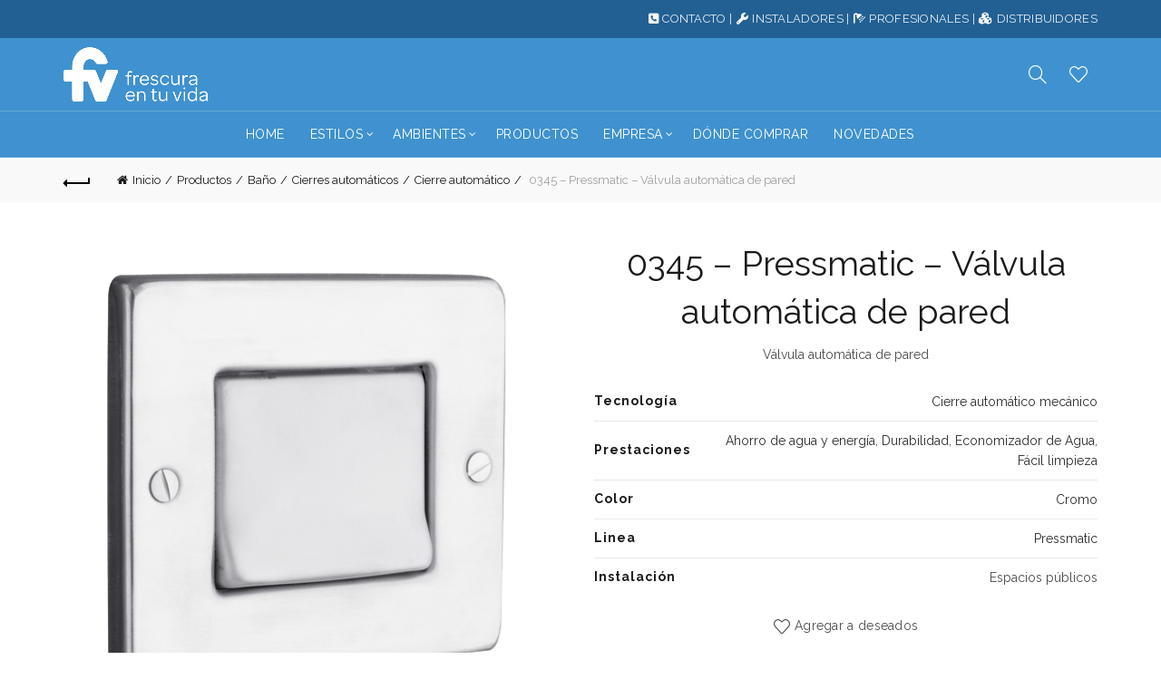

--- FILE ---
content_type: text/html; charset=UTF-8
request_url: https://fvsa.com/productos/pressmatic-valvula-automatica-de-pared/
body_size: 28481
content:
<!DOCTYPE html>
<html lang="es-AR">
<head>
	<meta charset="UTF-8">
	<meta name="viewport" content="width=device-width, initial-scale=1.0, maximum-scale=1.0, user-scalable=no">
	<link rel="profile" href="http://gmpg.org/xfn/11">
	<link rel="pingback" href="https://fvsa.com/xmlrpc.php">

	<title>0345 &#8211; Pressmatic &#8211; Válvula automática de pared &#8211; FV &#8211; Grifería de alta tecnología</title>
<meta name='robots' content='max-image-preview:large' />
	<style>img:is([sizes="auto" i], [sizes^="auto," i]) { contain-intrinsic-size: 3000px 1500px }</style>
	<link rel='dns-prefetch' href='//maps.googleapis.com' />
<link rel='dns-prefetch' href='//meet.jit.si' />
<link rel='dns-prefetch' href='//fonts.googleapis.com' />
<link rel='dns-prefetch' href='//www.googletagmanager.com' />
<link rel="alternate" type="application/rss+xml" title="FV - Grifería de alta tecnología &raquo; Feed" href="https://fvsa.com/feed/" />
<link rel="alternate" type="application/rss+xml" title="FV - Grifería de alta tecnología &raquo; RSS de los comentarios" href="https://fvsa.com/comments/feed/" />
<style id='wp-emoji-styles-inline-css' type='text/css'>

	img.wp-smiley, img.emoji {
		display: inline !important;
		border: none !important;
		box-shadow: none !important;
		height: 1em !important;
		width: 1em !important;
		margin: 0 0.07em !important;
		vertical-align: -0.1em !important;
		background: none !important;
		padding: 0 !important;
	}
</style>
<link rel='stylesheet' id='wp-block-library-css' href='https://fvsa.com/wp-includes/css/dist/block-library/style.min.css?ver=6.8.3' type='text/css' media='all' />
<style id='classic-theme-styles-inline-css' type='text/css'>
/*! This file is auto-generated */
.wp-block-button__link{color:#fff;background-color:#32373c;border-radius:9999px;box-shadow:none;text-decoration:none;padding:calc(.667em + 2px) calc(1.333em + 2px);font-size:1.125em}.wp-block-file__button{background:#32373c;color:#fff;text-decoration:none}
</style>
<style id='global-styles-inline-css' type='text/css'>
:root{--wp--preset--aspect-ratio--square: 1;--wp--preset--aspect-ratio--4-3: 4/3;--wp--preset--aspect-ratio--3-4: 3/4;--wp--preset--aspect-ratio--3-2: 3/2;--wp--preset--aspect-ratio--2-3: 2/3;--wp--preset--aspect-ratio--16-9: 16/9;--wp--preset--aspect-ratio--9-16: 9/16;--wp--preset--color--black: #000000;--wp--preset--color--cyan-bluish-gray: #abb8c3;--wp--preset--color--white: #ffffff;--wp--preset--color--pale-pink: #f78da7;--wp--preset--color--vivid-red: #cf2e2e;--wp--preset--color--luminous-vivid-orange: #ff6900;--wp--preset--color--luminous-vivid-amber: #fcb900;--wp--preset--color--light-green-cyan: #7bdcb5;--wp--preset--color--vivid-green-cyan: #00d084;--wp--preset--color--pale-cyan-blue: #8ed1fc;--wp--preset--color--vivid-cyan-blue: #0693e3;--wp--preset--color--vivid-purple: #9b51e0;--wp--preset--gradient--vivid-cyan-blue-to-vivid-purple: linear-gradient(135deg,rgba(6,147,227,1) 0%,rgb(155,81,224) 100%);--wp--preset--gradient--light-green-cyan-to-vivid-green-cyan: linear-gradient(135deg,rgb(122,220,180) 0%,rgb(0,208,130) 100%);--wp--preset--gradient--luminous-vivid-amber-to-luminous-vivid-orange: linear-gradient(135deg,rgba(252,185,0,1) 0%,rgba(255,105,0,1) 100%);--wp--preset--gradient--luminous-vivid-orange-to-vivid-red: linear-gradient(135deg,rgba(255,105,0,1) 0%,rgb(207,46,46) 100%);--wp--preset--gradient--very-light-gray-to-cyan-bluish-gray: linear-gradient(135deg,rgb(238,238,238) 0%,rgb(169,184,195) 100%);--wp--preset--gradient--cool-to-warm-spectrum: linear-gradient(135deg,rgb(74,234,220) 0%,rgb(151,120,209) 20%,rgb(207,42,186) 40%,rgb(238,44,130) 60%,rgb(251,105,98) 80%,rgb(254,248,76) 100%);--wp--preset--gradient--blush-light-purple: linear-gradient(135deg,rgb(255,206,236) 0%,rgb(152,150,240) 100%);--wp--preset--gradient--blush-bordeaux: linear-gradient(135deg,rgb(254,205,165) 0%,rgb(254,45,45) 50%,rgb(107,0,62) 100%);--wp--preset--gradient--luminous-dusk: linear-gradient(135deg,rgb(255,203,112) 0%,rgb(199,81,192) 50%,rgb(65,88,208) 100%);--wp--preset--gradient--pale-ocean: linear-gradient(135deg,rgb(255,245,203) 0%,rgb(182,227,212) 50%,rgb(51,167,181) 100%);--wp--preset--gradient--electric-grass: linear-gradient(135deg,rgb(202,248,128) 0%,rgb(113,206,126) 100%);--wp--preset--gradient--midnight: linear-gradient(135deg,rgb(2,3,129) 0%,rgb(40,116,252) 100%);--wp--preset--font-size--small: 13px;--wp--preset--font-size--medium: 20px;--wp--preset--font-size--large: 36px;--wp--preset--font-size--x-large: 42px;--wp--preset--spacing--20: 0.44rem;--wp--preset--spacing--30: 0.67rem;--wp--preset--spacing--40: 1rem;--wp--preset--spacing--50: 1.5rem;--wp--preset--spacing--60: 2.25rem;--wp--preset--spacing--70: 3.38rem;--wp--preset--spacing--80: 5.06rem;--wp--preset--shadow--natural: 6px 6px 9px rgba(0, 0, 0, 0.2);--wp--preset--shadow--deep: 12px 12px 50px rgba(0, 0, 0, 0.4);--wp--preset--shadow--sharp: 6px 6px 0px rgba(0, 0, 0, 0.2);--wp--preset--shadow--outlined: 6px 6px 0px -3px rgba(255, 255, 255, 1), 6px 6px rgba(0, 0, 0, 1);--wp--preset--shadow--crisp: 6px 6px 0px rgba(0, 0, 0, 1);}:where(.is-layout-flex){gap: 0.5em;}:where(.is-layout-grid){gap: 0.5em;}body .is-layout-flex{display: flex;}.is-layout-flex{flex-wrap: wrap;align-items: center;}.is-layout-flex > :is(*, div){margin: 0;}body .is-layout-grid{display: grid;}.is-layout-grid > :is(*, div){margin: 0;}:where(.wp-block-columns.is-layout-flex){gap: 2em;}:where(.wp-block-columns.is-layout-grid){gap: 2em;}:where(.wp-block-post-template.is-layout-flex){gap: 1.25em;}:where(.wp-block-post-template.is-layout-grid){gap: 1.25em;}.has-black-color{color: var(--wp--preset--color--black) !important;}.has-cyan-bluish-gray-color{color: var(--wp--preset--color--cyan-bluish-gray) !important;}.has-white-color{color: var(--wp--preset--color--white) !important;}.has-pale-pink-color{color: var(--wp--preset--color--pale-pink) !important;}.has-vivid-red-color{color: var(--wp--preset--color--vivid-red) !important;}.has-luminous-vivid-orange-color{color: var(--wp--preset--color--luminous-vivid-orange) !important;}.has-luminous-vivid-amber-color{color: var(--wp--preset--color--luminous-vivid-amber) !important;}.has-light-green-cyan-color{color: var(--wp--preset--color--light-green-cyan) !important;}.has-vivid-green-cyan-color{color: var(--wp--preset--color--vivid-green-cyan) !important;}.has-pale-cyan-blue-color{color: var(--wp--preset--color--pale-cyan-blue) !important;}.has-vivid-cyan-blue-color{color: var(--wp--preset--color--vivid-cyan-blue) !important;}.has-vivid-purple-color{color: var(--wp--preset--color--vivid-purple) !important;}.has-black-background-color{background-color: var(--wp--preset--color--black) !important;}.has-cyan-bluish-gray-background-color{background-color: var(--wp--preset--color--cyan-bluish-gray) !important;}.has-white-background-color{background-color: var(--wp--preset--color--white) !important;}.has-pale-pink-background-color{background-color: var(--wp--preset--color--pale-pink) !important;}.has-vivid-red-background-color{background-color: var(--wp--preset--color--vivid-red) !important;}.has-luminous-vivid-orange-background-color{background-color: var(--wp--preset--color--luminous-vivid-orange) !important;}.has-luminous-vivid-amber-background-color{background-color: var(--wp--preset--color--luminous-vivid-amber) !important;}.has-light-green-cyan-background-color{background-color: var(--wp--preset--color--light-green-cyan) !important;}.has-vivid-green-cyan-background-color{background-color: var(--wp--preset--color--vivid-green-cyan) !important;}.has-pale-cyan-blue-background-color{background-color: var(--wp--preset--color--pale-cyan-blue) !important;}.has-vivid-cyan-blue-background-color{background-color: var(--wp--preset--color--vivid-cyan-blue) !important;}.has-vivid-purple-background-color{background-color: var(--wp--preset--color--vivid-purple) !important;}.has-black-border-color{border-color: var(--wp--preset--color--black) !important;}.has-cyan-bluish-gray-border-color{border-color: var(--wp--preset--color--cyan-bluish-gray) !important;}.has-white-border-color{border-color: var(--wp--preset--color--white) !important;}.has-pale-pink-border-color{border-color: var(--wp--preset--color--pale-pink) !important;}.has-vivid-red-border-color{border-color: var(--wp--preset--color--vivid-red) !important;}.has-luminous-vivid-orange-border-color{border-color: var(--wp--preset--color--luminous-vivid-orange) !important;}.has-luminous-vivid-amber-border-color{border-color: var(--wp--preset--color--luminous-vivid-amber) !important;}.has-light-green-cyan-border-color{border-color: var(--wp--preset--color--light-green-cyan) !important;}.has-vivid-green-cyan-border-color{border-color: var(--wp--preset--color--vivid-green-cyan) !important;}.has-pale-cyan-blue-border-color{border-color: var(--wp--preset--color--pale-cyan-blue) !important;}.has-vivid-cyan-blue-border-color{border-color: var(--wp--preset--color--vivid-cyan-blue) !important;}.has-vivid-purple-border-color{border-color: var(--wp--preset--color--vivid-purple) !important;}.has-vivid-cyan-blue-to-vivid-purple-gradient-background{background: var(--wp--preset--gradient--vivid-cyan-blue-to-vivid-purple) !important;}.has-light-green-cyan-to-vivid-green-cyan-gradient-background{background: var(--wp--preset--gradient--light-green-cyan-to-vivid-green-cyan) !important;}.has-luminous-vivid-amber-to-luminous-vivid-orange-gradient-background{background: var(--wp--preset--gradient--luminous-vivid-amber-to-luminous-vivid-orange) !important;}.has-luminous-vivid-orange-to-vivid-red-gradient-background{background: var(--wp--preset--gradient--luminous-vivid-orange-to-vivid-red) !important;}.has-very-light-gray-to-cyan-bluish-gray-gradient-background{background: var(--wp--preset--gradient--very-light-gray-to-cyan-bluish-gray) !important;}.has-cool-to-warm-spectrum-gradient-background{background: var(--wp--preset--gradient--cool-to-warm-spectrum) !important;}.has-blush-light-purple-gradient-background{background: var(--wp--preset--gradient--blush-light-purple) !important;}.has-blush-bordeaux-gradient-background{background: var(--wp--preset--gradient--blush-bordeaux) !important;}.has-luminous-dusk-gradient-background{background: var(--wp--preset--gradient--luminous-dusk) !important;}.has-pale-ocean-gradient-background{background: var(--wp--preset--gradient--pale-ocean) !important;}.has-electric-grass-gradient-background{background: var(--wp--preset--gradient--electric-grass) !important;}.has-midnight-gradient-background{background: var(--wp--preset--gradient--midnight) !important;}.has-small-font-size{font-size: var(--wp--preset--font-size--small) !important;}.has-medium-font-size{font-size: var(--wp--preset--font-size--medium) !important;}.has-large-font-size{font-size: var(--wp--preset--font-size--large) !important;}.has-x-large-font-size{font-size: var(--wp--preset--font-size--x-large) !important;}
:where(.wp-block-post-template.is-layout-flex){gap: 1.25em;}:where(.wp-block-post-template.is-layout-grid){gap: 1.25em;}
:where(.wp-block-columns.is-layout-flex){gap: 2em;}:where(.wp-block-columns.is-layout-grid){gap: 2em;}
:root :where(.wp-block-pullquote){font-size: 1.5em;line-height: 1.6;}
</style>
<link rel='stylesheet' id='formcraft-common-css' href='https://fvsa.com/wp-content/plugins/formcraft3/dist/formcraft-common.css?ver=3.9.7' type='text/css' media='all' />
<link rel='stylesheet' id='formcraft-form-css' href='https://fvsa.com/wp-content/plugins/formcraft3/dist/form.css?ver=3.9.7' type='text/css' media='all' />
<link rel='stylesheet' id='smart-search-css' href='https://fvsa.com/wp-content/plugins/smart-woocommerce-search/assets/dist/css/general.css?ver=2.15.0' type='text/css' media='all' />
<style id='smart-search-inline-css' type='text/css'>
.ysm-search-widget-1 .search-field[type="search"]{border-width:1px;}.ysm-search-widget-1 .search-field[type="search"]{color:#000000;}.ysm-search-widget-1 .search-field[type="search"]{background-color:#ffffff;}.ysm-search-widget-1 .smart-search-suggestions .smart-search-post-icon{width:50px;}.widget_search .smart-search-suggestions .smart-search-post-icon{width:50px;}.wp-block-search.sws-search-block-default .smart-search-suggestions .smart-search-post-icon{width:50px;}.widget_product_search .smart-search-suggestions .smart-search-post-icon{width:50px;}.wp-block-search.sws-search-block-product .smart-search-suggestions .smart-search-post-icon{width:50px;}
</style>
<style id='woocommerce-inline-inline-css' type='text/css'>
.woocommerce form .form-row .required { visibility: visible; }
</style>
<link rel='stylesheet' id='evcal_google_fonts-css' href='https://fonts.googleapis.com/css?family=Noto+Sans%3A400%2C400italic%2C700%7CPoppins%3A700%2C800%2C900&#038;subset=latin%2Clatin-ext&#038;ver=5.0.2' type='text/css' media='all' />
<link rel='stylesheet' id='evcal_cal_default-css' href='//fvsa.com/wp-content/plugins/eventON/assets/css/eventon_styles.css?ver=5.0.2' type='text/css' media='all' />
<link rel='stylesheet' id='evo_font_icons-css' href='//fvsa.com/wp-content/plugins/eventON/assets/fonts/all.css?ver=5.0.2' type='text/css' media='all' />
<link rel='stylesheet' id='eventon_dynamic_styles-css' href='//fvsa.com/wp-content/plugins/eventON/assets/css/eventon_dynamic_styles.css?ver=5.0.2' type='text/css' media='all' />
<link rel='stylesheet' id='js_composer_front-css' href='https://fvsa.com/wp-content/plugins/js_composer/assets/css/js_composer.min.css?ver=7.5' type='text/css' media='all' />
<link rel='stylesheet' id='bootstrap-css' href='https://fvsa.com/wp-content/themes/basel/css/bootstrap.min.css?ver=5.9.0' type='text/css' media='all' />
<link rel='stylesheet' id='basel-style-css' href='https://fvsa.com/wp-content/themes/basel/style.css?ver=5.9.0' type='text/css' media='all' />
<link rel='stylesheet' id='child-style-css' href='https://fvsa.com/wp-content/themes/basel-child/style.css?ver=5.9.0' type='text/css' media='all' />
<link rel='stylesheet' id='vc_font_awesome_5_shims-css' href='https://fvsa.com/wp-content/plugins/js_composer/assets/lib/bower/font-awesome/css/v4-shims.min.css?ver=7.5' type='text/css' media='all' />
<link rel='stylesheet' id='basel-wp-gutenberg-css' href='https://fvsa.com/wp-content/themes/basel/css/parts/wp-gutenberg.min.css?ver=5.9.0' type='text/css' media='all' />
<link rel='stylesheet' id='basel-int-revolution-slider-css' href='https://fvsa.com/wp-content/themes/basel/css/parts/int-revolution-slider.min.css?ver=5.9.0' type='text/css' media='all' />
<link rel='stylesheet' id='basel-int-mc4wp-css' href='https://fvsa.com/wp-content/themes/basel/css/parts/int-mc4wp.min.css?ver=5.9.0' type='text/css' media='all' />
<link rel='stylesheet' id='basel-int-wpcf7-css' href='https://fvsa.com/wp-content/themes/basel/css/parts/int-wpcf7.min.css?ver=5.9.0' type='text/css' media='all' />
<link rel='stylesheet' id='basel-int-wpbakery-base-css' href='https://fvsa.com/wp-content/themes/basel/css/parts/int-wpbakery-base.min.css?ver=5.9.0' type='text/css' media='all' />
<link rel='stylesheet' id='basel-woo-base-css' href='https://fvsa.com/wp-content/themes/basel/css/parts/woo-base.min.css?ver=5.9.0' type='text/css' media='all' />
<link rel='stylesheet' id='basel-woo-page-single-product-css' href='https://fvsa.com/wp-content/themes/basel/css/parts/woo-page-single-product.min.css?ver=5.9.0' type='text/css' media='all' />
<link rel='stylesheet' id='basel-woo-single-product-alt-css' href='https://fvsa.com/wp-content/themes/basel/css/parts/woo-single-product-alt.min.css?ver=5.9.0' type='text/css' media='all' />
<link rel='stylesheet' id='basel-header-top-bar-css' href='https://fvsa.com/wp-content/themes/basel/css/parts/header-top-bar.min.css?ver=5.9.0' type='text/css' media='all' />
<link rel='stylesheet' id='basel-header-general-css' href='https://fvsa.com/wp-content/themes/basel/css/parts/header-general.min.css?ver=5.9.0' type='text/css' media='all' />
<link rel='stylesheet' id='basel-page-title-css' href='https://fvsa.com/wp-content/themes/basel/css/parts/page-title.min.css?ver=5.9.0' type='text/css' media='all' />
<link rel='stylesheet' id='basel-lib-owl-carousel-css' href='https://fvsa.com/wp-content/themes/basel/css/parts/lib-owl-carousel.min.css?ver=5.9.0' type='text/css' media='all' />
<link rel='stylesheet' id='basel-el-social-icons-css' href='https://fvsa.com/wp-content/themes/basel/css/parts/el-social-icons.min.css?ver=5.9.0' type='text/css' media='all' />
<link rel='stylesheet' id='basel-el-info-box-css' href='https://fvsa.com/wp-content/themes/basel/css/parts/el-info-box.min.css?ver=5.9.0' type='text/css' media='all' />
<link rel='stylesheet' id='basel-woo-product-loop-general-css' href='https://fvsa.com/wp-content/themes/basel/css/parts/woo-product-loop-general.min.css?ver=5.9.0' type='text/css' media='all' />
<link rel='stylesheet' id='basel-woo-product-loop-alt-css' href='https://fvsa.com/wp-content/themes/basel/css/parts/woo-product-loop-alt.min.css?ver=5.9.0' type='text/css' media='all' />
<link rel='stylesheet' id='basel-footer-general-css' href='https://fvsa.com/wp-content/themes/basel/css/parts/footer-general.min.css?ver=5.9.0' type='text/css' media='all' />
<link rel='stylesheet' id='basel-lib-photoswipe-css' href='https://fvsa.com/wp-content/themes/basel/css/parts/lib-photoswipe.min.css?ver=5.9.0' type='text/css' media='all' />
<link rel='stylesheet' id='basel-opt-scrolltotop-css' href='https://fvsa.com/wp-content/themes/basel/css/parts/opt-scrolltotop.min.css?ver=5.9.0' type='text/css' media='all' />
<link rel='stylesheet' id='xts-google-fonts-css' href='//fonts.googleapis.com/css?family=Raleway%3A100%2C200%2C300%2C400%2C500%2C600%2C700%2C800%2C900%2C100italic%2C200italic%2C300italic%2C400italic%2C500italic%2C600italic%2C700italic%2C800italic%2C900italic&#038;ver=5.9.0' type='text/css' media='all' />
<link rel='stylesheet' id='basel-dynamic-style-css' href='https://fvsa.com/wp-content/uploads/2025/11/basel-dynamic-1762519461.css?ver=5.9.0' type='text/css' media='all' />
<script type="text/template" id="tmpl-variation-template">
	<div class="woocommerce-variation-description">{{{ data.variation.variation_description }}}</div>
	<div class="woocommerce-variation-availability">{{{ data.variation.availability_html }}}</div>
</script>
<script type="text/template" id="tmpl-unavailable-variation-template">
	<p>Lo sentimos, este producto no está disponible. Por favor elige otra combinación.</p>
</script>
<script type="text/javascript" id="gtmkit-js-before" data-cfasync="false" data-nowprocket="" data-cookieconsent="ignore">
/* <![CDATA[ */
		window.gtmkit_settings = {"datalayer_name":"dataLayer","console_log":false,"wc":{"use_sku":false,"pid_prefix":"","add_shipping_info":{"config":1},"add_payment_info":{"config":1},"view_item":{"config":0},"view_item_list":{"config":0},"wishlist":false,"css_selectors":{"product_list_select_item":".products .product:not(.product-category) a:not(.add_to_cart_button.ajax_add_to_cart,.add_to_wishlist),.wc-block-grid__products li:not(.product-category) a:not(.add_to_cart_button.ajax_add_to_cart,.add_to_wishlist),.woocommerce-grouped-product-list-item__label a:not(.add_to_wishlist)","product_list_element":".product,.wc-block-grid__product","product_list_exclude":"","product_list_add_to_cart":".add_to_cart_button.ajax_add_to_cart:not(.single_add_to_cart_button)"},"text":{"wp-block-handpicked-products":"Handpicked Products","wp-block-product-best-sellers":"Best Sellers","wp-block-product-category":"Product Category","wp-block-product-new":"New Products","wp-block-product-on-sale":"Products On Sale","wp-block-products-by-attribute":"Products By Attribute","wp-block-product-tag":"Product Tag","wp-block-product-top-rated":"Top Rated Products","shipping-tier-not-found":"Shipping tier not found","payment-method-not-found":"Payment method not found"}}};
		window.gtmkit_data = {"wc":{"currency":"ARS","is_cart":false,"is_checkout":false,"blocks":{}}};
		window.dataLayer = window.dataLayer || [];
				
/* ]]> */
</script>
<script type="text/javascript" src="https://fvsa.com/wp-includes/js/jquery/jquery.min.js?ver=3.7.1" id="jquery-core-js"></script>
<script type="text/javascript" src="https://fvsa.com/wp-includes/js/jquery/jquery-migrate.min.js?ver=3.4.1" id="jquery-migrate-js"></script>
<script type="text/javascript" src="https://fvsa.com/wp-content/plugins/revslider/public/assets/js/rbtools.min.js?ver=6.6.20" async id="tp-tools-js"></script>
<script type="text/javascript" src="https://fvsa.com/wp-content/plugins/revslider/public/assets/js/rs6.min.js?ver=6.6.20" async id="revmin-js"></script>
<script type="text/javascript" src="https://fvsa.com/wp-content/plugins/woocommerce/assets/js/zoom/jquery.zoom.min.js?ver=1.7.21-wc.10.4.3" id="wc-zoom-js" defer="defer" data-wp-strategy="defer"></script>
<script type="text/javascript" id="wc-single-product-js-extra">
/* <![CDATA[ */
var wc_single_product_params = {"i18n_required_rating_text":"Por favor elige una puntuaci\u00f3n","i18n_rating_options":["1 de 5 estrellas","2 de 5 estrellas","3 de 5 estrellas","4 de 5 estrellas","5 de 5 estrellas"],"i18n_product_gallery_trigger_text":"View full-screen image gallery","review_rating_required":"yes","flexslider":{"rtl":false,"animation":"slide","smoothHeight":true,"directionNav":false,"controlNav":"thumbnails","slideshow":false,"animationSpeed":500,"animationLoop":false,"allowOneSlide":false},"zoom_enabled":"","zoom_options":[],"photoswipe_enabled":"","photoswipe_options":{"shareEl":false,"closeOnScroll":false,"history":false,"hideAnimationDuration":0,"showAnimationDuration":0},"flexslider_enabled":""};
/* ]]> */
</script>
<script type="text/javascript" src="https://fvsa.com/wp-content/plugins/woocommerce/assets/js/frontend/single-product.min.js?ver=10.4.3" id="wc-single-product-js" defer="defer" data-wp-strategy="defer"></script>
<script type="text/javascript" src="https://fvsa.com/wp-content/plugins/woocommerce/assets/js/jquery-blockui/jquery.blockUI.min.js?ver=2.7.0-wc.10.4.3" id="wc-jquery-blockui-js" defer="defer" data-wp-strategy="defer"></script>
<script type="text/javascript" src="https://fvsa.com/wp-content/plugins/woocommerce/assets/js/js-cookie/js.cookie.min.js?ver=2.1.4-wc.10.4.3" id="wc-js-cookie-js" data-wp-strategy="defer"></script>
<script type="text/javascript" id="woocommerce-js-extra">
/* <![CDATA[ */
var woocommerce_params = {"ajax_url":"\/wp-admin\/admin-ajax.php","wc_ajax_url":"\/?wc-ajax=%%endpoint%%","i18n_password_show":"Mostrar contrase\u00f1a","i18n_password_hide":"Ocultar contrase\u00f1a"};
/* ]]> */
</script>
<script type="text/javascript" src="https://fvsa.com/wp-content/plugins/woocommerce/assets/js/frontend/woocommerce.min.js?ver=10.4.3" id="woocommerce-js" defer="defer" data-wp-strategy="defer"></script>
<script type="text/javascript" id="gtmkit-container-js-after" data-cfasync="false" data-nowprocket="" data-cookieconsent="ignore">
/* <![CDATA[ */
/* Google Tag Manager */
(function(w,d,s,l,i){w[l]=w[l]||[];w[l].push({'gtm.start':
new Date().getTime(),event:'gtm.js'});var f=d.getElementsByTagName(s)[0],
j=d.createElement(s),dl=l!='dataLayer'?'&l='+l:'';j.async=true;j.src=
'https://www.googletagmanager.com/gtm.js?id='+i+dl;f.parentNode.insertBefore(j,f);
})(window,document,'script','dataLayer','GTM-N8X78XC');
/* End Google Tag Manager */
/* ]]> */
</script>
<script type="text/javascript" src="https://fvsa.com/wp-content/plugins/gtm-kit/assets/integration/woocommerce.js?ver=2.6.0" id="gtmkit-woocommerce-js" defer="defer" data-wp-strategy="defer"></script>
<script type="text/javascript" src="https://fvsa.com/wp-content/plugins/gtm-kit/assets/integration/contact-form-7.js?ver=2.6.0" id="gtmkit-cf7-js" defer="defer" data-wp-strategy="defer"></script>
<script type="text/javascript" id="gtmkit-datalayer-js-before" data-cfasync="false" data-nowprocket="" data-cookieconsent="ignore">
/* <![CDATA[ */
const gtmkit_dataLayer_content = {"pageType":"product-page","productType":"simple","event":"view_item","ecommerce":{"items":[{"id":"2779","item_id":"2779","item_name":"0345 - Pressmatic - V\u00e1lvula autom\u00e1tica de pared","currency":"ARS","price":48723,"item_category":"Ba\u00f1o","item_category2":"Cierres autom\u00e1ticos","item_category3":"Cierre autom\u00e1tico"}],"value":48723,"currency":"ARS"}};
dataLayer.push( gtmkit_dataLayer_content );
/* ]]> */
</script>
<script type="text/javascript" id="evo-inlinescripts-header-js-after">
/* <![CDATA[ */
jQuery(document).ready(function($){});
/* ]]> */
</script>
<!--[if lt IE 9]>
<script type="text/javascript" src="https://fvsa.com/wp-content/themes/basel/js/html5.min.js?ver=5.9.0" id="basel_html5shiv-js"></script>
<![endif]-->
<script type="text/javascript" src="https://fvsa.com/wp-includes/js/underscore.min.js?ver=1.13.7" id="underscore-js"></script>
<script type="text/javascript" id="wp-util-js-extra">
/* <![CDATA[ */
var _wpUtilSettings = {"ajax":{"url":"\/wp-admin\/admin-ajax.php"}};
/* ]]> */
</script>
<script type="text/javascript" src="https://fvsa.com/wp-includes/js/wp-util.min.js?ver=6.8.3" id="wp-util-js"></script>
<script type="text/javascript" id="wc-add-to-cart-variation-js-extra">
/* <![CDATA[ */
var wc_add_to_cart_variation_params = {"wc_ajax_url":"\/?wc-ajax=%%endpoint%%","i18n_no_matching_variations_text":"Lo sentimos, no hay productos que igualen tu selecci\u00f3n. Por favor escoge una combinaci\u00f3n diferente.","i18n_make_a_selection_text":"Elige las opciones del producto antes de a\u00f1adir este producto a tu carrito.","i18n_unavailable_text":"Lo sentimos, este producto no est\u00e1 disponible. Por favor elige otra combinaci\u00f3n.","i18n_reset_alert_text":"Your selection has been reset. Please select some product options before adding this product to your cart."};
/* ]]> */
</script>
<script type="text/javascript" src="https://fvsa.com/wp-content/plugins/woocommerce/assets/js/frontend/add-to-cart-variation.min.js?ver=10.4.3" id="wc-add-to-cart-variation-js" defer="defer" data-wp-strategy="defer"></script>
<script></script><link rel="https://api.w.org/" href="https://fvsa.com/wp-json/" /><link rel="alternate" title="JSON" type="application/json" href="https://fvsa.com/wp-json/wp/v2/product/2779" /><link rel="EditURI" type="application/rsd+xml" title="RSD" href="https://fvsa.com/xmlrpc.php?rsd" />
<meta name="generator" content="WordPress 6.8.3" />
<meta name="generator" content="WooCommerce 10.4.3" />
<link rel="canonical" href="https://fvsa.com/productos/pressmatic-valvula-automatica-de-pared/" />
<link rel='shortlink' href='https://fvsa.com/?p=2779' />
<link rel="alternate" title="oEmbed (JSON)" type="application/json+oembed" href="https://fvsa.com/wp-json/oembed/1.0/embed?url=https%3A%2F%2Ffvsa.com%2Fproductos%2Fpressmatic-valvula-automatica-de-pared%2F" />
<link rel="alternate" title="oEmbed (XML)" type="text/xml+oembed" href="https://fvsa.com/wp-json/oembed/1.0/embed?url=https%3A%2F%2Ffvsa.com%2Fproductos%2Fpressmatic-valvula-automatica-de-pared%2F&#038;format=xml" />
<meta name="generator" content="Redux 4.5.10" /><meta name="facebook-domain-verification" content="16khbyzy2ismth2cyx82409veb7q93" />
 <style> .ppw-ppf-input-container { background-color: !important; padding: px!important; border-radius: px!important; } .ppw-ppf-input-container div.ppw-ppf-headline { font-size: px!important; font-weight: !important; color: !important; } .ppw-ppf-input-container div.ppw-ppf-desc { font-size: px!important; font-weight: !important; color: !important; } .ppw-ppf-input-container label.ppw-pwd-label { font-size: px!important; font-weight: !important; color: !important; } div.ppwp-wrong-pw-error { font-size: px!important; font-weight: !important; color: #dc3232!important; background: !important; } .ppw-ppf-input-container input[type='submit'] { color: !important; background: !important; } .ppw-ppf-input-container input[type='submit']:hover { color: !important; background: !important; } .ppw-ppf-desc-below { font-size: px!important; font-weight: !important; color: !important; } </style>  <style> .ppw-form { background-color: !important; padding: px!important; border-radius: px!important; } .ppw-headline.ppw-pcp-pf-headline { font-size: px!important; font-weight: !important; color: !important; } .ppw-description.ppw-pcp-pf-desc { font-size: px!important; font-weight: !important; color: !important; } .ppw-pcp-pf-desc-above-btn { display: block; } .ppw-pcp-pf-desc-below-form { font-size: px!important; font-weight: !important; color: !important; } .ppw-input label.ppw-pcp-password-label { font-size: px!important; font-weight: !important; color: !important; } .ppw-form input[type='submit'] { color: !important; background: !important; } .ppw-form input[type='submit']:hover { color: !important; background: !important; } div.ppw-error.ppw-pcp-pf-error-msg { font-size: px!important; font-weight: !important; color: #dc3232!important; background: !important; } </style> <meta name="theme-color" content="">		
		
		
				        <style> 
            	
			/* Shop popup */
			
			.basel-promo-popup {
			   max-width: 900px;
			}
	
            .site-logo {
                width: 20%;
            }    

            .site-logo img {
                max-width: 335px;
                max-height: 80px;
            }    

                            .right-column {
                    width: 150px;
                }  
            
                            .basel-woocommerce-layered-nav .basel-scroll-content {
                    max-height: 280px;
                }
            
			/* header Banner */
			body .header-banner {
				height: 40px;
			}
	
			body.header-banner-display .website-wrapper {
				margin-top:40px;
			}	

            /* Topbar height configs */

			.topbar-menu ul > li {
				line-height: 42px;
			}
			
			.topbar-wrapp,
			.topbar-content:before {
				height: 42px;
			}
			
			.sticky-header-prepared.basel-top-bar-on .header-shop, 
			.sticky-header-prepared.basel-top-bar-on .header-split,
			.enable-sticky-header.basel-header-overlap.basel-top-bar-on .main-header {
				top: 42px;
			}

            /* Header height configs */

            /* Limit logo image height for according to header height */
            .site-logo img {
                max-height: 80px;
            } 

            /* And for sticky header logo also */
            .act-scroll .site-logo img,
            .header-clone .site-logo img {
                max-height: 80px;
            }   

            /* Set sticky headers height for cloned headers based on menu links line height */
            .header-clone .main-nav .menu > li > a {
                height: 80px;
                line-height: 80px;
            } 

            /* Height for switch logos */

            .sticky-header-real:not(.global-header-menu-top) .switch-logo-enable .basel-logo {
                height: 80px;
            }

            .sticky-header-real:not(.global-header-menu-top) .act-scroll .switch-logo-enable .basel-logo {
                height: 80px;
            }

            .sticky-header-real:not(.global-header-menu-top) .act-scroll .switch-logo-enable {
                transform: translateY(-80px);
            }

                            /* Header height for layouts that don't have line height for menu links */
                .wrapp-header {
                    min-height: 80px;
                } 
            
            
            
            
            /* Page headings settings for heading overlap. Calculate on the header height base */

            .basel-header-overlap .title-size-default,
            .basel-header-overlap .title-size-small,
            .basel-header-overlap .title-shop.without-title.title-size-default,
            .basel-header-overlap .title-shop.without-title.title-size-small {
                padding-top: 120px;
            }


            .basel-header-overlap .title-shop.without-title.title-size-large,
            .basel-header-overlap .title-size-large {
                padding-top: 200px;
            }

            @media (max-width: 991px) {

				/* header Banner */
				body .header-banner {
					height: 40px;
				}
	
				body.header-banner-display .website-wrapper {
					margin-top:40px;
				}

	            /* Topbar height configs */
				.topbar-menu ul > li {
					line-height: 34px;
				}
				
				.topbar-wrapp,
				.topbar-content:before {
					height: 34px;
				}
				
				.sticky-header-prepared.basel-top-bar-on .header-shop, 
				.sticky-header-prepared.basel-top-bar-on .header-split,
				.enable-sticky-header.basel-header-overlap.basel-top-bar-on .main-header {
					top: 34px;
				}

                /* Set header height for mobile devices */
                .main-header .wrapp-header {
                    min-height: 60px;
                } 

                /* Limit logo image height for mobile according to mobile header height */
                .site-logo img {
                    max-height: 60px;
                }   

                /* Limit logo on sticky header. Both header real and header cloned */
                .act-scroll .site-logo img,
                .header-clone .site-logo img {
                    max-height: 60px;
                }

                /* Height for switch logos */

                .main-header .switch-logo-enable .basel-logo {
                    height: 60px;
                }

                .sticky-header-real:not(.global-header-menu-top) .act-scroll .switch-logo-enable .basel-logo {
                    height: 60px;
                }

                .sticky-header-real:not(.global-header-menu-top) .act-scroll .switch-logo-enable {
                    transform: translateY(-60px);
                }

                /* Page headings settings for heading overlap. Calculate on the MOBILE header height base */
                .basel-header-overlap .title-size-default,
                .basel-header-overlap .title-size-small,
                .basel-header-overlap .title-shop.without-title.title-size-default,
                .basel-header-overlap .title-shop.without-title.title-size-small {
                    padding-top: 80px;
                }

                .basel-header-overlap .title-shop.without-title.title-size-large,
                .basel-header-overlap .title-size-large {
                    padding-top: 120px;
                }
 
            }

                 
                    </style>
        
        
			<noscript><style>.woocommerce-product-gallery{ opacity: 1 !important; }</style></noscript>
	<style type="text/css">.recentcomments a{display:inline !important;padding:0 !important;margin:0 !important;}</style><meta name="generator" content="Powered by WPBakery Page Builder - drag and drop page builder for WordPress."/>
<meta name="generator" content="Powered by Slider Revolution 6.6.20 - responsive, Mobile-Friendly Slider Plugin for WordPress with comfortable drag and drop interface." />
<link rel="icon" href="https://fvsa.com/wp-content/uploads/2025/11/cropped-cropped-cropped-favicon-celeste-32x32.png" sizes="32x32" />
<link rel="icon" href="https://fvsa.com/wp-content/uploads/2025/11/cropped-cropped-cropped-favicon-celeste-192x192.png" sizes="192x192" />
<link rel="apple-touch-icon" href="https://fvsa.com/wp-content/uploads/2025/11/cropped-cropped-cropped-favicon-celeste-180x180.png" />
<meta name="msapplication-TileImage" content="https://fvsa.com/wp-content/uploads/2025/11/cropped-cropped-cropped-favicon-celeste-270x270.png" />
<script>function setREVStartSize(e){
			//window.requestAnimationFrame(function() {
				window.RSIW = window.RSIW===undefined ? window.innerWidth : window.RSIW;
				window.RSIH = window.RSIH===undefined ? window.innerHeight : window.RSIH;
				try {
					var pw = document.getElementById(e.c).parentNode.offsetWidth,
						newh;
					pw = pw===0 || isNaN(pw) || (e.l=="fullwidth" || e.layout=="fullwidth") ? window.RSIW : pw;
					e.tabw = e.tabw===undefined ? 0 : parseInt(e.tabw);
					e.thumbw = e.thumbw===undefined ? 0 : parseInt(e.thumbw);
					e.tabh = e.tabh===undefined ? 0 : parseInt(e.tabh);
					e.thumbh = e.thumbh===undefined ? 0 : parseInt(e.thumbh);
					e.tabhide = e.tabhide===undefined ? 0 : parseInt(e.tabhide);
					e.thumbhide = e.thumbhide===undefined ? 0 : parseInt(e.thumbhide);
					e.mh = e.mh===undefined || e.mh=="" || e.mh==="auto" ? 0 : parseInt(e.mh,0);
					if(e.layout==="fullscreen" || e.l==="fullscreen")
						newh = Math.max(e.mh,window.RSIH);
					else{
						e.gw = Array.isArray(e.gw) ? e.gw : [e.gw];
						for (var i in e.rl) if (e.gw[i]===undefined || e.gw[i]===0) e.gw[i] = e.gw[i-1];
						e.gh = e.el===undefined || e.el==="" || (Array.isArray(e.el) && e.el.length==0)? e.gh : e.el;
						e.gh = Array.isArray(e.gh) ? e.gh : [e.gh];
						for (var i in e.rl) if (e.gh[i]===undefined || e.gh[i]===0) e.gh[i] = e.gh[i-1];
											
						var nl = new Array(e.rl.length),
							ix = 0,
							sl;
						e.tabw = e.tabhide>=pw ? 0 : e.tabw;
						e.thumbw = e.thumbhide>=pw ? 0 : e.thumbw;
						e.tabh = e.tabhide>=pw ? 0 : e.tabh;
						e.thumbh = e.thumbhide>=pw ? 0 : e.thumbh;
						for (var i in e.rl) nl[i] = e.rl[i]<window.RSIW ? 0 : e.rl[i];
						sl = nl[0];
						for (var i in nl) if (sl>nl[i] && nl[i]>0) { sl = nl[i]; ix=i;}
						var m = pw>(e.gw[ix]+e.tabw+e.thumbw) ? 1 : (pw-(e.tabw+e.thumbw)) / (e.gw[ix]);
						newh =  (e.gh[ix] * m) + (e.tabh + e.thumbh);
					}
					var el = document.getElementById(e.c);
					if (el!==null && el) el.style.height = newh+"px";
					el = document.getElementById(e.c+"_wrapper");
					if (el!==null && el) {
						el.style.height = newh+"px";
						el.style.display = "block";
					}
				} catch(e){
					console.log("Failure at Presize of Slider:" + e)
				}
			//});
		  };</script>
<noscript><style> .wpb_animate_when_almost_visible { opacity: 1; }</style></noscript></head>

<body class="wp-singular product-template-default single single-product postid-2779 wp-theme-basel wp-child-theme-basel-child theme-basel woocommerce woocommerce-page woocommerce-no-js wrapper-full-width global-cart-design-disable global-search-dropdown global-header-base mobile-nav-from-left basel-product-design-alt basel-light catalog-mode-off categories-accordion-on global-wishlist-enable basel-top-bar-on basel-ajax-shop-on basel-ajax-search-off enable-sticky-header sticky-header-clone offcanvas-sidebar-mobile offcanvas-sidebar-tablet wpb-js-composer js-comp-ver-7.5 vc_responsive">
						<div class="mobile-nav">
											<form role="search" method="get" id="searchform" class="searchform " action="https://fvsa.com/" >
				<div>
					<label class="screen-reader-text">Search for:</label>
					<input type="text" class="search-field" placeholder="Buscar productos" value="" name="s" id="s" />
					<input type="hidden" name="post_type" id="post_type" value="product">
										<button type="submit" id="searchsubmit" class="" value="Buscar">Buscar</button>
				</div>
			</form>
			<div class="search-results-wrapper"><div class="basel-scroll"><div class="basel-search-results basel-scroll-content"></div></div></div>
		<div class="menu-menu-mobile-container"><ul id="menu-menu-mobile" class="site-mobile-menu"><li id="menu-item-4534" class="menu-item menu-item-type-post_type menu-item-object-page menu-item-home menu-item-4534 menu-item-design-default item-event-hover"><a href="https://fvsa.com/">Home</a></li>
<li id="menu-item-4557" class="menu-item menu-item-type-custom menu-item-object-custom menu-item-has-children menu-item-4557 menu-item-design-default item-event-hover"><a href="#">Estilos</a>
<div class="sub-menu-dropdown color-scheme-dark">

<div class="container">

<ul class="sub-menu color-scheme-dark">
	<li id="menu-item-4536" class="menu-item menu-item-type-post_type menu-item-object-page menu-item-4536 menu-item-design-default item-event-hover"><a href="https://fvsa.com/estilo/campo/">Campo</a></li>
	<li id="menu-item-4537" class="menu-item menu-item-type-post_type menu-item-object-page menu-item-4537 menu-item-design-default item-event-hover"><a href="https://fvsa.com/estilo/clasico/">Clásico</a></li>
	<li id="menu-item-4539" class="menu-item menu-item-type-post_type menu-item-object-page menu-item-4539 menu-item-design-default item-event-hover"><a href="https://fvsa.com/estilo/industrial/">Industrial</a></li>
	<li id="menu-item-4540" class="menu-item menu-item-type-post_type menu-item-object-page menu-item-4540 menu-item-design-default item-event-hover"><a href="https://fvsa.com/estilo/infantil/">Infantil</a></li>
	<li id="menu-item-4541" class="menu-item menu-item-type-post_type menu-item-object-page menu-item-4541 menu-item-design-default item-event-hover"><a href="https://fvsa.com/estilo/minimalista/">Minimalista</a></li>
	<li id="menu-item-4538" class="menu-item menu-item-type-post_type menu-item-object-page menu-item-4538 menu-item-design-default item-event-hover"><a href="https://fvsa.com/estilo/moderno/">Moderno</a></li>
	<li id="menu-item-4542" class="menu-item menu-item-type-post_type menu-item-object-page menu-item-4542 menu-item-design-default item-event-hover"><a href="https://fvsa.com/estilo/nordico/">Nórdico</a></li>
	<li id="menu-item-4543" class="menu-item menu-item-type-post_type menu-item-object-page menu-item-4543 menu-item-design-default item-event-hover"><a href="https://fvsa.com/estilo/retro/">Retro</a></li>
	<li id="menu-item-4544" class="menu-item menu-item-type-post_type menu-item-object-page menu-item-4544 menu-item-design-default item-event-hover"><a href="https://fvsa.com/estilo/romantico/">Romántico</a></li>
</ul>
</div>
</div>
</li>
<li id="menu-item-4545" class="menu-item menu-item-type-post_type menu-item-object-page current_page_parent menu-item-4545 menu-item-design-default item-event-hover"><a href="https://fvsa.com/productos/">Productos</a></li>
<li id="menu-item-4551" class="menu-item menu-item-type-custom menu-item-object-custom menu-item-has-children menu-item-4551 menu-item-design-default item-event-hover"><a href="#">Empresa</a>
<div class="sub-menu-dropdown color-scheme-dark">

<div class="container">

<ul class="sub-menu color-scheme-dark">
	<li id="menu-item-4546" class="menu-item menu-item-type-post_type menu-item-object-page menu-item-4546 menu-item-design-default item-event-hover"><a href="https://fvsa.com/la-empresa/">La empresa</a></li>
	<li id="menu-item-4547" class="menu-item menu-item-type-post_type menu-item-object-page menu-item-4547 menu-item-design-default item-event-hover"><a href="https://fvsa.com/?page_id=2826">Doe</a></li>
	<li id="menu-item-4549" class="menu-item menu-item-type-post_type menu-item-object-page menu-item-4549 menu-item-design-default item-event-hover"><a href="https://fvsa.com/la-empresa/oficinas/">Oficinas</a></li>
</ul>
</div>
</div>
</li>
<li id="menu-item-4552" class="menu-item menu-item-type-post_type menu-item-object-page menu-item-4552 menu-item-design-default item-event-hover"><a href="https://fvsa.com/donde-comprar/">Dónde Comprar</a></li>
<li id="menu-item-4553" class="menu-item menu-item-type-post_type menu-item-object-page menu-item-4553 menu-item-design-default item-event-hover"><a href="https://fvsa.com/novedades/">Novedades</a></li>
<li id="menu-item-4554" class="menu-item menu-item-type-post_type menu-item-object-page menu-item-4554 menu-item-design-default item-event-hover"><a href="https://fvsa.com/instaladores/">Instaladores</a></li>
<li id="menu-item-4555" class="menu-item menu-item-type-post_type menu-item-object-page menu-item-4555 menu-item-design-default item-event-hover"><a href="https://fvsa.com/profesionales/">Profesionales</a></li>
<li id="menu-item-12647" class="menu-item menu-item-type-post_type menu-item-object-page menu-item-12647 menu-item-design-default item-event-hover"><a href="https://fvsa.com/distribuidores/">Distribuidores</a></li>
<li id="menu-item-4556" class="menu-item menu-item-type-post_type menu-item-object-page menu-item-4556 menu-item-design-default item-event-hover"><a href="https://fvsa.com/contacto/">Contacto</a></li>
</ul></div>			<div class="header-links my-account-with-text">
				<ul>
												<li class="wishlist"><a href="https://fvsa.com/wishlist/">Productos deseados</a></li>
									</ul>		
			</div>
					</div><!--END MOBILE-NAV-->
		<div class="website-wrapper">
					<div class="topbar-wrapp color-scheme-light">
			<div class="container">
				<div class="topbar-content">
					<div class="top-bar-left">
						
													<div style="text-align:right"><a href="/contacto"><i class="fa fa-phone-square" style="color:white"></i></a> <a href="/contacto" class="sacalomobile">CONTACTO</a> | <a href="/instaladores"><i class="fa fa-wrench" style="color:white"> </i></a> <a href="/instaladores" class="sacalomobile">INSTALADORES</a> | <a href="/profesionales"><i class="fa fa-shower" style="color:white"></i></a> <a href="/profesionales" class="sacalomobile">PROFESIONALES</a> | <a href="/distribuidores"><i class="fa fa-cubes" style="color:white"></i></a> <a href="/distribuidores" class="sacalomobile">DISTRIBUIDORES</a></div>												
						
					</div>
					<div class="top-bar-right">
						<div class="topbar-menu">
													</div>
					</div>
				</div>
			</div>
		</div> <!--END TOP HEADER-->
	
	
	<!-- HEADER -->
	<header class="main-header header-has-no-bg header-base icons-design-line color-scheme-light">

		<div class="container">
<div class="wrapp-header">
			<div class="site-logo">
				<div class="basel-logo-wrap switch-logo-enable">
					<a href="https://fvsa.com/" class="basel-logo basel-main-logo" rel="home">
						<img src="https://fvsa.com/wp-content/uploads/2025/11/logo-FV-blanco2.png" alt="FV - Grifería de alta tecnología" />					</a>
																	<a href="https://fvsa.com/" class="basel-logo basel-sticky-logo" rel="home">
							<img src="https://fvsa.com/wp-content/uploads/2025/11/logo-FV-blanco2.png" alt="FV - Grifería de alta tecnología" />						</a>
									</div>
			</div>
					<div class="widgetarea-head">
							</div>
		<div class="right-column">
			<div class="search-button basel-search-dropdown">
				<a href="#" rel="nofollow" aria-label="Search">
					<i class="fa fa-search"></i>
				</a>
				<div class="basel-search-wrapper">
					<div class="basel-search-inner">
						<span class="basel-close-search">close</span>
									<form role="search" method="get" id="searchform" class="searchform " action="https://fvsa.com/" >
				<div>
					<label class="screen-reader-text">Search for:</label>
					<input type="text" class="search-field" placeholder="Buscar productos" value="" name="s" id="s" />
					<input type="hidden" name="post_type" id="post_type" value="product">
										<button type="submit" id="searchsubmit" class="" value="Buscar">Buscar</button>
				</div>
			</form>
			<div class="search-results-wrapper"><div class="basel-scroll"><div class="basel-search-results basel-scroll-content"></div></div></div>
							</div>
				</div>
			</div>
					<div class="wishlist-info-widget">
				<a href="https://fvsa.com/wishlist/">
					Productos deseados 
									</a>
			</div>
					<div class="mobile-nav-icon">
				<span class="basel-burger"></span>
			</div><!--END MOBILE-NAV-ICON-->
		</div>
</div>
</div>
<div class="navigation-wrap">
<div class="container">
			<div class="main-nav site-navigation basel-navigation menu-center" role="navigation">
				<div class="menu-main-menu-container"><ul id="menu-main-menu" class="menu"><li id="menu-item-29" class="menu-item menu-item-type-post_type menu-item-object-page menu-item-home menu-item-29 menu-item-design-default item-event-hover"><a href="https://fvsa.com/">Home</a></li>
<li id="menu-item-70" class="menu-item menu-item-type-custom menu-item-object-custom menu-item-has-children menu-item-70 menu-item-design-default item-event-hover"><a href="#">Estilos</a>
<div class="sub-menu-dropdown color-scheme-dark">

<div class="container">

<ul class="sub-menu color-scheme-dark">
	<li id="menu-item-2928" class="menu-item menu-item-type-post_type menu-item-object-page menu-item-2928 menu-item-design-default item-event-hover"><a href="https://fvsa.com/estilo/campo/">Campo</a></li>
	<li id="menu-item-2964" class="menu-item menu-item-type-post_type menu-item-object-page menu-item-2964 menu-item-design-default item-event-hover"><a href="https://fvsa.com/estilo/clasico/">Clásico</a></li>
	<li id="menu-item-2967" class="menu-item menu-item-type-post_type menu-item-object-page menu-item-2967 menu-item-design-default item-event-hover"><a href="https://fvsa.com/estilo/industrial/">Industrial</a></li>
	<li id="menu-item-2968" class="menu-item menu-item-type-post_type menu-item-object-page menu-item-2968 menu-item-design-default item-event-hover"><a href="https://fvsa.com/estilo/infantil/">Infantil</a></li>
	<li id="menu-item-2969" class="menu-item menu-item-type-post_type menu-item-object-page menu-item-2969 menu-item-design-default item-event-hover"><a href="https://fvsa.com/estilo/minimalista/">Minimalista</a></li>
	<li id="menu-item-2966" class="menu-item menu-item-type-post_type menu-item-object-page menu-item-2966 menu-item-design-default item-event-hover"><a href="https://fvsa.com/estilo/moderno/">Moderno</a></li>
	<li id="menu-item-131" class="menu-item menu-item-type-post_type menu-item-object-page menu-item-131 menu-item-design-default item-event-hover"><a href="https://fvsa.com/estilo/nordico/">Nórdico</a></li>
	<li id="menu-item-2970" class="menu-item menu-item-type-post_type menu-item-object-page menu-item-2970 menu-item-design-default item-event-hover"><a href="https://fvsa.com/estilo/retro/">Retro</a></li>
	<li id="menu-item-2971" class="menu-item menu-item-type-post_type menu-item-object-page menu-item-2971 menu-item-design-default item-event-hover"><a href="https://fvsa.com/estilo/romantico/">Romántico</a></li>
</ul>
</div>
</div>
</li>
<li id="menu-item-132" class="menu-item menu-item-type-custom menu-item-object-custom menu-item-has-children menu-item-132 menu-item-design-default item-event-hover"><a href="#">Ambientes</a>
<div class="sub-menu-dropdown color-scheme-dark">

<div class="container">

<ul class="sub-menu color-scheme-dark">
	<li id="menu-item-157" class="menu-item menu-item-type-custom menu-item-object-custom menu-item-157 menu-item-design-default item-event-hover"><a href="/product-category/cocina/">Cocina</a></li>
	<li id="menu-item-2798" class="menu-item menu-item-type-custom menu-item-object-custom menu-item-2798 menu-item-design-default item-event-hover"><a href="/product-category/bano/">Baño</a></li>
	<li id="menu-item-2799" class="menu-item menu-item-type-custom menu-item-object-custom menu-item-2799 menu-item-design-default item-event-hover"><a href="/product-category/lavadero/">Lavadero</a></li>
	<li id="menu-item-2800" class="menu-item menu-item-type-custom menu-item-object-custom menu-item-2800 menu-item-design-default item-event-hover"><a href="/product-category/jardin/">Jardín</a></li>
</ul>
</div>
</div>
</li>
<li id="menu-item-30" class="menu-item menu-item-type-post_type menu-item-object-page current_page_parent menu-item-30 menu-item-design-default item-event-hover"><a href="https://fvsa.com/productos/">Productos</a></li>
<li id="menu-item-71" class="menu-item menu-item-type-custom menu-item-object-custom menu-item-has-children menu-item-71 menu-item-design-default item-event-hover"><a href="#">Empresa</a>
<div class="sub-menu-dropdown color-scheme-dark">

<div class="container">

<ul class="sub-menu color-scheme-dark">
	<li id="menu-item-3126" class="menu-item menu-item-type-post_type menu-item-object-page menu-item-3126 menu-item-design-default item-event-hover"><a href="https://fvsa.com/la-empresa/">La empresa</a></li>
	<li id="menu-item-2832" class="menu-item menu-item-type-post_type menu-item-object-page menu-item-2832 menu-item-design-default item-event-hover"><a href="https://fvsa.com/la-empresa/oficinas/">Oficinas</a></li>
</ul>
</div>
</div>
</li>
<li id="menu-item-3054" class="menu-item menu-item-type-post_type menu-item-object-page menu-item-3054 menu-item-design-default item-event-hover"><a href="https://fvsa.com/donde-comprar/">Dónde Comprar</a></li>
<li id="menu-item-142" class="menu-item menu-item-type-post_type menu-item-object-page menu-item-142 menu-item-design-default item-event-hover"><a href="https://fvsa.com/novedades/">Novedades</a></li>
</ul></div>			</div><!--END MAIN-NAV-->
		</div>
</div>

	</header><!--END MAIN HEADER-->

	<div class="clear"></div>
	
						<div class="main-page-wrapper">
		
		
		<!-- MAIN CONTENT AREA -->
				<div class="container-fluid">
			<div class="row">
		
	<div class="site-content shop-content-area col-sm-12 content-with-products description-area-before" role="main">
		
			
<div class="single-breadcrumbs-wrapper">
	<div class="container">
					<a href="javascript:baselThemeModule.backHistory()" class="basel-back-btn basel-tooltip"><span>Back</span></a>
		<nav class="woocommerce-breadcrumb" aria-label="Breadcrumb"><a href="https://fvsa.com">Inicio</a><a href="https://fvsa.com/productos/">Productos</a><a href="https://fvsa.com/product-category/bano/">Baño</a><a href="https://fvsa.com/product-category/bano/cierres-automaticos/">Cierres automáticos</a><a href="https://fvsa.com/product-category/bano/cierres-automaticos/cierre-automatico/">Cierre automático</a><span class="breadcrumb-last"> 0345 &#8211; Pressmatic &#8211; Válvula automática de pared</span></nav>			</div>
</div>

<div class="container">
	<div class="woocommerce-notices-wrapper"></div></div>
<div id="product-2779" class="single-product-page single-product-content product-design-alt product type-product post-2779 status-publish first instock product_cat-cierre-automatico product_cat-valvulas-de-accionamiento has-post-thumbnail shipping-taxable product-type-simple">

	<div class="container">

		<div class="row">
			<div class="product-image-summary col-sm-12">
				<div class="row">
					<div class="col-sm-6 product-images">
						<div class="woocommerce-product-gallery woocommerce-product-gallery--with-images woocommerce-product-gallery--columns-4 images images row thumbs-position-bottom image-action-zoom" style="opacity: 0; transition: opacity .25s ease-in-out;">
	<div class="col-sm-12">
		<figure class="woocommerce-product-gallery__wrapper owl-carousel">
			<figure data-thumb="https://fvsa.com/wp-content/uploads/2019/01/0345-CR.png" class="woocommerce-product-gallery__image"><a href="https://fvsa.com/wp-content/uploads/2019/01/0345-CR.png"><img width="560" height="560" src="https://fvsa.com/wp-content/uploads/2019/01/0345-CR.png" class="wp-post-image wp-post-image" alt="" title="0345-CR" data-caption="" data-src="https://fvsa.com/wp-content/uploads/2019/01/0345-CR.png" data-large_image="https://fvsa.com/wp-content/uploads/2019/01/0345-CR.png" data-large_image_width="560" data-large_image_height="560" decoding="async" srcset="https://fvsa.com/wp-content/uploads/2019/01/0345-CR.png 560w, https://fvsa.com/wp-content/uploads/2019/01/0345-CR-300x300.png 300w, https://fvsa.com/wp-content/uploads/2019/01/0345-CR-150x150.png 150w, https://fvsa.com/wp-content/uploads/2019/01/0345-CR-45x45.png 45w, https://fvsa.com/wp-content/uploads/2019/01/0345-CR-100x100.png 100w" sizes="(max-width: 560px) 100vw, 560px" /></a></figure>		</figure>
					<div class="basel-show-product-gallery-wrap"><a href="#" rel="nofollow" class="basel-show-product-gallery basel-tooltip">Click to enlarge</a></div>
			</div>

	</div>
					</div>
					<div class="col-sm-6 summary entry-summary">
						<div class="summary-inner ">
							<div class="basel-scroll-content">
								
<h1 class="product_title entry-title">0345 &#8211; Pressmatic &#8211; Válvula automática de pared</h1>
<div class="woocommerce-product-details__short-description">
	<p>Válvula automática de pared</p>
</div>
<table class="woocommerce-product-attributes shop_attributes" aria-label="Product Details">
			<tr class="woocommerce-product-attributes-item woocommerce-product-attributes-item--attribute_pa_tecnologia">
			<th class="woocommerce-product-attributes-item__label" scope="row">Tecnología</th>
			<td class="woocommerce-product-attributes-item__value"><p><a href="https://fvsa.com/tecnologia/cauto/" rel="tag">Cierre automático mecánico</a></p>
</td>
		</tr>
			<tr class="woocommerce-product-attributes-item woocommerce-product-attributes-item--attribute_pa_prestaciones">
			<th class="woocommerce-product-attributes-item__label" scope="row">Prestaciones</th>
			<td class="woocommerce-product-attributes-item__value"><p><a href="https://fvsa.com/prestaciones/ahorro/" rel="tag">Ahorro de agua y energía</a>, <a href="https://fvsa.com/prestaciones/durable/" rel="tag">Durabilidad</a>, <a href="https://fvsa.com/prestaciones/eco/" rel="tag">Economizador de Agua</a>, <a href="https://fvsa.com/prestaciones/limpieza/" rel="tag">Fácil limpieza</a></p>
</td>
		</tr>
			<tr class="woocommerce-product-attributes-item woocommerce-product-attributes-item--attribute_pa_color">
			<th class="woocommerce-product-attributes-item__label" scope="row">Color</th>
			<td class="woocommerce-product-attributes-item__value"><p><a href="https://fvsa.com/color/cr/" rel="tag">Cromo</a></p>
</td>
		</tr>
			<tr class="woocommerce-product-attributes-item woocommerce-product-attributes-item--attribute_pa_linea">
			<th class="woocommerce-product-attributes-item__label" scope="row">Linea</th>
			<td class="woocommerce-product-attributes-item__value"><p><a href="https://fvsa.com/linea/pressmatic/" rel="tag">Pressmatic</a></p>
</td>
		</tr>
			<tr class="woocommerce-product-attributes-item woocommerce-product-attributes-item--attribute_pa_instalacion">
			<th class="woocommerce-product-attributes-item__label" scope="row">Instalación</th>
			<td class="woocommerce-product-attributes-item__value"><p>Espacios públicos</p>
</td>
		</tr>
	</table>
			<div class="wishlist-btn-wrapper">
				<a class="basel-wishlist-btn button" rel="nofollow" href="https://fvsa.com/wishlist/" data-key="b86e5aaab2" data-product-id="2779" data-added-text="Ver productos deseados">Agregar a deseados</a>
			</div>
		<div class="product_meta"> 
	
	
		<span class="sku_wrapper">SKU: <span class="sku">0345-CR</span></span>

	
	<span class="posted_in">Categorías: <a href="https://fvsa.com/product-category/bano/cierres-automaticos/cierre-automatico/" rel="tag">Cierre automático</a><span class="meta-sep">,</span> <a href="https://fvsa.com/product-category/bano/lavatorios/complementos-accesorios/valvulas-de-accionamiento/" rel="tag">Válvulas de accionamiento</a></span>
	
	
</div>

															</div>
						</div>
					</div>
				</div><!-- .summary -->
			</div>

			
		</div>
	</div>

			<div class="product-share">
			
			<ul class="social-icons text-center icons-design-colored icons-size-default social-share ">
									<li class="social-facebook"><a rel="noopener noreferrer nofollow" href="https://www.facebook.com/sharer/sharer.php?u=https://fvsa.com/productos/pressmatic-valvula-automatica-de-pared/" target="_blank" class=""><i class="fa fa-facebook"></i><span class="basel-social-icon-name">Facebook</span></a></li>
				
									<li class="social-x"><a rel="noopener noreferrer nofollow" href="https://twitter.com/share?url=https://fvsa.com/productos/pressmatic-valvula-automatica-de-pared/" target="_blank" class=""><i class="fa fa-x"></i><span class="basel-social-icon-name">X</span></a></li>
				
									<li class="social-email"><a rel="noopener noreferrer nofollow" href="mailto:?subject=Check%20this%20https://fvsa.com/productos/pressmatic-valvula-automatica-de-pared/" target="_blank" class=""><i class="fa fa-envelope"></i><span class="basel-social-icon-name">Email</span></a></li>
				
				
				
									<li class="social-pinterest"><a rel="noopener noreferrer nofollow" href="https://pinterest.com/pin/create/button/?url=https://fvsa.com/productos/pressmatic-valvula-automatica-de-pared/&media=https://fvsa.com/wp-content/uploads/2019/01/0345-CR.png" target="_blank" class=""><i class="fa fa-pinterest"></i><span class="basel-social-icon-name">Pinterest</span></a></li>
				
				
									<li class="social-linkedin"><a rel="noopener noreferrer nofollow" href="https://www.linkedin.com/shareArticle?mini=true&url=https://fvsa.com/productos/pressmatic-valvula-automatica-de-pared/" target="_blank" class=""><i class="fa fa-linkedin"></i><span class="basel-social-icon-name">LinkedIn</span></a></li>
				
				
				
				
				
				
				
				
				
								
				
				
				
							</ul>

				</div>
	
	<div class="container">
			</div>

			
		<div class="product-tabs-wrapper">
			<div class="container">
				<div class="row">
					<div class="col-sm-12">
						
	<div class="woocommerce-tabs wc-tabs-wrapper tabs-layout-tabs">
		<ul class="tabs wc-tabs">
							<li class="description_tab" id="tab-title-description">
					<a href="#tab-description" role="tab" aria-controls="tab-description">
						Descripción					</a>
				</li>
							<li class="basel_additional_tab_tab" id="tab-title-basel_additional_tab">
					<a href="#tab-basel_additional_tab" role="tab" aria-controls="tab-basel_additional_tab">
						Garantía					</a>
				</li>
					</ul>
					<div class="basel-tab-wrapper">
				<a href="#tab-description" class="basel-accordion-title tab-title-description">Descripción</a>
				<div class="woocommerce-Tabs-panel woocommerce-Tabs-panel--description panel entry-content wc-tab" id="tab-description">
					

<div class="wpb-content-wrapper"><div class="vc_row wpb_row vc_row-fluid"><div class="wpb_column vc_column_container vc_col-sm-12"><div class="vc_column-inner"><div class="wpb_wrapper"><div class="vc_tta-container" data-vc-action="collapse"><div class="vc_general vc_tta vc_tta-tabs vc_tta-color-grey vc_tta-style-modern vc_tta-shape-rounded vc_tta-spacing-1 vc_tta-gap-4 vc_tta-tabs-position-top vc_tta-controls-align-left"><div class="vc_tta-tabs-container"><ul class="vc_tta-tabs-list"><li class="vc_tta-tab vc_active" data-vc-tab><a href="#1547049076406-2108ba51-18db" data-vc-tabs data-vc-container=".vc_tta"><span class="vc_tta-title-text">Descripción</span></a></li><li class="vc_tta-tab" data-vc-tab><a href="#esquema" data-vc-tabs data-vc-container=".vc_tta"><span class="vc_tta-title-text">Esquema</span></a></li><li class="vc_tta-tab" data-vc-tab><a href="#despiece" data-vc-tabs data-vc-container=".vc_tta"><span class="vc_tta-title-text">Despiece</span></a></li><li class="vc_tta-tab" data-vc-tab><a href="#1547049076439-9b27f1a7-1c29" data-vc-tabs data-vc-container=".vc_tta"><span class="vc_tta-title-text">Documentación</span></a></li></ul></div><div class="vc_tta-panels-container"><div class="vc_tta-panels"><div class="vc_tta-panel vc_active" id="1547049076406-2108ba51-18db" data-vc-content=".vc_tta-panel-body"><div class="vc_tta-panel-heading"><h4 class="vc_tta-panel-title"><a href="#1547049076406-2108ba51-18db" data-vc-accordion data-vc-container=".vc_tta-container"><span class="vc_tta-title-text">Descripción</span></a></h4></div><div class="vc_tta-panel-body">
	<div class="wpb_text_column wpb_content_element" >
		<div class="wpb_wrapper">
			<p>Válvula tecla automática para pared.</p>

		</div>
	</div>
</div></div><div class="vc_tta-panel" id="esquema" data-vc-content=".vc_tta-panel-body"><div class="vc_tta-panel-heading"><h4 class="vc_tta-panel-title"><a href="#esquema" data-vc-accordion data-vc-container=".vc_tta-container"><span class="vc_tta-title-text">Esquema</span></a></h4></div><div class="vc_tta-panel-body">
	<div  class="wpb_single_image wpb_content_element vc_align_center">
		
		<figure class="wpb_wrapper vc_figure">
			<div class="vc_single_image-wrapper   vc_box_border_grey"><img decoding="async" data-vc-zoom="https://fvsa.com/wp-content/uploads/2019/01/Plano-0345.png" class="vc_single_image-img " src="https://fvsa.com/wp-content/uploads/2019/01/Plano-0345-500x500.png" width="500" height="500" alt="Plano 0345" title="Plano 0345" loading="lazy" /></div>
		</figure>
	</div>
</div></div><div class="vc_tta-panel" id="despiece" data-vc-content=".vc_tta-panel-body"><div class="vc_tta-panel-heading"><h4 class="vc_tta-panel-title"><a href="#despiece" data-vc-accordion data-vc-container=".vc_tta-container"><span class="vc_tta-title-text">Despiece</span></a></h4></div><div class="vc_tta-panel-body">
	<div  class="wpb_single_image wpb_content_element vc_align_center">
		
		<figure class="wpb_wrapper vc_figure">
			<div class="vc_single_image-wrapper   vc_box_border_grey"><img decoding="async" width="1021" height="1500" src="https://fvsa.com/wp-content/uploads/2019/01/Despiece-0345.jpg" class="vc_single_image-img attachment-full" alt="" title="F-4.0-3-0.cdr" srcset="https://fvsa.com/wp-content/uploads/2019/01/Despiece-0345.jpg 1021w, https://fvsa.com/wp-content/uploads/2019/01/Despiece-0345-204x300.jpg 204w, https://fvsa.com/wp-content/uploads/2019/01/Despiece-0345-697x1024.jpg 697w, https://fvsa.com/wp-content/uploads/2019/01/Despiece-0345-768x1128.jpg 768w" sizes="(max-width: 1021px) 100vw, 1021px" /></div>
		</figure>
	</div>
</div></div><div class="vc_tta-panel" id="1547049076439-9b27f1a7-1c29" data-vc-content=".vc_tta-panel-body"><div class="vc_tta-panel-heading"><h4 class="vc_tta-panel-title"><a href="#1547049076439-9b27f1a7-1c29" data-vc-accordion data-vc-container=".vc_tta-container"><span class="vc_tta-title-text">Documentación</span></a></h4></div><div class="vc_tta-panel-body">			<div class=" basel-info-box text-left icon-alignment-left box-style-base color-scheme-dark  with-animation with-btn btn-position-static " onclick="">
									<div class="box-icon-wrapper">
						<div class="info-box-icon">
																										<img decoding="async" class="info-icon image-1 " src="https://fvsa.com/wp-content/uploads/2019/01/123-150x150-1-50x50.png" width="50" height="50" alt="123-150x150" title="123-150x150" loading="lazy" />														</div>
					</div>
								<div class="info-box-content">
					<div class="info-box-inner">
						<div class="info-btn-wrapper"><a href="https://fvsa.com/wp-content/uploads/2019/01/Folleto-publicitario-Productos-de-menor-contacto.pdf" class="btn btn-style-link btn-color-primary info-box-btn">Folleto publicitario</a></div>					</div>
				</div>
			</div>
					<div class=" basel-info-box text-left icon-alignment-left box-style-base color-scheme-dark  with-animation with-btn btn-position-static " onclick="">
									<div class="box-icon-wrapper">
						<div class="info-box-icon">
																										<img decoding="async" class="info-icon image-1 " src="https://fvsa.com/wp-content/uploads/2019/01/123-50x50.png" width="50" height="50" alt="123" title="123" loading="lazy" />														</div>
					</div>
								<div class="info-box-content">
					<div class="info-box-inner">
						<div class="info-btn-wrapper"><a href="https://fvsa.com/wp-content/uploads/2021/01/Folleto-Instalacion-Pressmatic-0345.pdf" class="btn btn-style-link btn-color-primary info-box-btn">Folleto de Instalación</a></div>					</div>
				</div>
			</div>
					<div class=" basel-info-box text-left icon-alignment-left box-style-base color-scheme-dark  with-animation with-btn btn-position-static " onclick="">
									<div class="box-icon-wrapper">
						<div class="info-box-icon">
																										<img decoding="async" class="info-icon image-1 " src="https://fvsa.com/wp-content/uploads/2019/01/123-50x50.png" width="50" height="50" alt="123" title="123" loading="lazy" />														</div>
					</div>
								<div class="info-box-content">
					<div class="info-box-inner">
						<div class="info-btn-wrapper"><a href="https://fvsa.com/wp-content/uploads/2019/01/Folleto-publicitario-Soluciones-Inteligentes.pdf" class="btn btn-style-link btn-color-primary info-box-btn">Folleto publicitario</a></div>					</div>
				</div>
			</div>
		</div></div></div></div></div></div></div></div></div></div>
</div>				</div>
			</div>
					<div class="basel-tab-wrapper">
				<a href="#tab-basel_additional_tab" class="basel-accordion-title tab-title-basel_additional_tab">Garantía</a>
				<div class="woocommerce-Tabs-panel woocommerce-Tabs-panel--basel_additional_tab panel entry-content wc-tab" id="tab-basel_additional_tab">
					<div class="vc_row wpb_row vc_row-fluid"><div class="wpb_column vc_column_container vc_col-sm-12"><div class="vc_column-inner"><div class="wpb_wrapper">
	<div class="wpb_text_column wpb_content_element" >
		<div class="wpb_wrapper">
			<p style="text-align: center">Todos nuestros productos poseen 5 años de garantía, puede descargar nuestro certificado de garantía en formato PDF.</p>

		</div>
	</div>
<div class="basel-button-wrapper text-center"><a href="/wp-content/uploads/2022/08/FOLL_GARANTIA_FV.pdf" title="" class="btn btn-color-primary btn-style-default btn-size-large">Descargar PDF</a></div></div></div></div></div>

				</div>
			</div>
					</div>

<div align='center'><div data-uniq='69769f7c74402' class='uniq-69769f7c74402 formcraft-css form-live align-left'><style type='text/css' scoped='scoped'>.fc-form
{
margin:auto !important; 
}</style><script> window.formcraftLogic = window.formcraftLogic || {}; window.formcraftLogic[1] = []; </script><div class="fc-pagination-cover fc-pagination-1">
				<div class="fc-pagination width-100">
					<!-- ngRepeat: page in Builder.FormElements track by $index --><div class="pagination-trigger " data-index="0">
						<span class="page-number"><span >1</span></span>
						<span class="page-name ">Step 1</span>
						
					</div><!-- end ngRepeat: page in Builder.FormElements track by $index -->
				</div>
			</div>
			
			<style scoped="scoped" >
			@media (max-width : 480px) {
				.fc_modal-dialog-1 .fc-pagination-cover .fc-pagination
				{
					background-color: white !important;
				}
			}
						.formcraft-css .fc-form.fc-form-1 .form-element .submit-cover .submit-button,
			.formcraft-css .fc-form.fc-form-1 .form-element .fileupload-cover .button-file,
			.formcraft-css .fc-form.fc-form-1 .form-element .field-cover .button,
			.formcraft-datepicker .ui-datepicker-header,
			.formcraft-datepicker .ui-datepicker-title
			{
				background: #4488ee;
				color: #fff;
			}
			.formcraft-datepicker td .ui-state-active,
			.formcraft-datepicker td .ui-state-hover,
			.formcraft-css .fc-form.fc-form-1 .form-element .slider-cover .ui-slider-range
			{
				background: #4488ee;
			}
			#ui-datepicker-div.formcraft-datepicker .ui-datepicker-header,
			.formcraft-css .fc-form .field-cover>div.full hr
			{
				border-color: #3b77d1;
			}
			#ui-datepicker-div.formcraft-datepicker .ui-datepicker-prev:hover,
			#ui-datepicker-div.formcraft-datepicker .ui-datepicker-next:hover,
			#ui-datepicker-div.formcraft-datepicker select.ui-datepicker-month:hover,
			#ui-datepicker-div.formcraft-datepicker select.ui-datepicker-year:hover
			{
				background-color: #3b77d1;
			}
			.formcraft-css .fc-pagination>div.active .page-number,
			.formcraft-css .form-cover-builder .fc-pagination>div:first-child .page-number
			{
				background-color: #4488ee;
				color: #fff;
			}
			#ui-datepicker-div.formcraft-datepicker table.ui-datepicker-calendar th,
			#ui-datepicker-div.formcraft-datepicker table.ui-datepicker-calendar td.ui-datepicker-today a,
			.formcraft-css .fc-form.fc-form-1 .form-element .star-cover label,
			html .formcraft-css .fc-form.label-floating .form-element .field-cover.has-focus>span,
			.formcraft-css .fc-form.fc-form-1 .form-element .customText-cover a,
			.formcraft-css .prev-next>div span:hover
			{
				color: #4488ee;
			}
			.formcraft-css .fc-form.fc-form-1 .form-element .customText-cover a:hover
			{
				color: #3b77d1;
			}
			html .formcraft-css .fc-form.fc-form-1.label-floating .form-element .field-cover > span
			{
				color: #666666;
			}
			html .formcraft-css .fc-form .final-success .final-success-check {
				border: 2px solid #666666;
			}
			.formcraft-css .fc-form.fc-form-1 .form-element .field-cover input[type="text"],
			.formcraft-css .fc-form.fc-form-1 .form-element .field-cover input[type="email"],
			.formcraft-css .fc-form.fc-form-1 .form-element .field-cover input[type="password"],
			.formcraft-css .fc-form.fc-form-1 .form-element .field-cover input[type="tel"],
			.formcraft-css .fc-form.fc-form-1 .form-element .field-cover textarea,
			.formcraft-css .fc-form.fc-form-1 .form-element .field-cover select,
			.formcraft-css .fc-form.fc-form-1 .form-element .field-cover .time-fields-cover,
			.formcraft-css .fc-form.fc-form-1 .form-element .field-cover .awesomplete ul
			{
				color: #777;
			}
			.formcraft-css .fc-form.fc-form-1 .form-element .field-cover input[type="text"],
			.formcraft-css .fc-form.fc-form-1 .form-element .field-cover input[type="password"],
			.formcraft-css .fc-form.fc-form-1 .form-element .field-cover input[type="email"],
			.formcraft-css .fc-form.fc-form-1 .form-element .field-cover input[type="radio"],
			.formcraft-css .fc-form.fc-form-1 .form-element .field-cover input[type="checkbox"],
			.formcraft-css .fc-form.fc-form-1 .form-element .field-cover input[type="tel"],
			.formcraft-css .fc-form.fc-form-1 .form-element .field-cover select,
			.formcraft-css .fc-form.fc-form-1 .form-element .field-cover textarea
			{
				background-color: #fafafa;
			}
			.formcraft-css .fc-form.fc-form-1 .form-element .field-cover input[type="radio"]:checked,
			.formcraft-css .fc-form.fc-form-1 .form-element .field-cover input[type="checkbox"]:checked {
				border-color: #3b77d1;
				background: #4488ee;				
			}
			.formcraft-css .fc-form.fc-form-1 .form-element .star-cover label .star
			{
				text-shadow: 0px 1px 0px #3b77d1;
			}
			.formcraft-css .fc-form.fc-form-1 .form-element .slider-cover .ui-slider-range
			{
				box-shadow: 0px 1px 1px #3b77d1 inset;
			}
			.formcraft-css .fc-form.fc-form-1 .form-element .fileupload-cover .button-file
			{
				border-color: #3b77d1;
			}
			.formcraft-css .fc-form.fc-form-1 .form-element .form-element-html input[type="password"]:focus,
			.formcraft-css .fc-form.fc-form-1 .form-element .form-element-html input[type="email"]:focus,
			.formcraft-css .fc-form.fc-form-1 .form-element .form-element-html input[type="tel"]:focus,
			.formcraft-css .fc-form.fc-form-1 .form-element .form-element-html input[type="text"]:focus,
			.formcraft-css .fc-form.fc-form-1 .form-element .form-element-html textarea:focus,
			.formcraft-css .fc-form.fc-form-1 .form-element .form-element-html select:focus
			{
				border-color: #4488ee;
			}
			.formcraft-css .fc-form.fc-form-1 .form-element .form-element-html .field-cover .is-read-only:focus {
				border-color: #ccc;
			}
			.formcraft-css .fc-form.fc-form-1			{
				font-family: inherit;
			}
			@media (max-width : 480px) {
				html .dedicated-page,
				html .dedicated-page .formcraft-css .fc-pagination > div.active
				{
					background: white;
				}
			}
		</style>
		<div class="form-cover">
			<form data-auto-scroll="" data-no-message-redirect="" data-thousand="" data-decimal="." data-delay="" data-id="1" class="fc-form fc-form-1 align- fc-temp-class save-form- dont-submit-hidden- disable-enter- label-inline field-border-visible remove-asterisk-false icons-hide-false field-alignment-left   frame-visible" style="width: 600px; color: #666666; font-size: 100%; background: white">
				<!-- ngRepeat: page in Builder.FormElements track by $index --><div class="form-page form-page-0" data-index="0">
					
					<div class="form-page-content      ng-not-empty">
						<div data-identifier="field5" data-index="0" style="width: 100%" class=" form-element form-element-field5 form-element-0 default-false form-element-type-heading is-required-false odd -handle options-false">
							<div class="form-element-html"><div ><div style="background-color:" class="heading-cover field-cover "><div style="text-align: center; font-size: 1.5em; padding-top: ; padding-bottom: ; color:" class="bold-"><span >Le resultó útil esta información?</span></div><input type="hidden" data-field-id="field5" name="field5[]" value="Le resultó útil esta información?"></div></div></div>
							
						</div><div data-identifier="field4" data-index="1" style="width: 100%" class=" even form-element form-element-field4 form-element-1 default-false form-element-type-star is-required-true -handle options-false">
							<div class="form-element-html"><div ><div class="star-cover field-cover "><span class="sub-label-true"><span class="main-label"><span >Califique</span></span><span class="sub-label"><span >su opinion</span></span></span><div class="star-label-cover" data-placement="right" data-toggle="tooltip" tooltip="" data-trigger="hover" data-html="true" data-original-title=""><span class="error"></span><div><label tooltip="" data-toggle="tooltip" style="width:"  data-original-title="Malo"><i class="formcraft-icon">star</i><input data-field-id="field4" type="radio" data-is-required="true" name="field4" value="1" class="validation-lenient"></label><label tooltip="" data-toggle="tooltip" style="width:"  data-original-title="Podría ser mejor"><i class="formcraft-icon">star</i><input data-field-id="field4" type="radio" data-is-required="true" name="field4" value="2" class="validation-lenient"></label><label tooltip="" data-toggle="tooltip" style="width:"  data-original-title="Mas o menos"><i class="formcraft-icon">star</i><input data-field-id="field4" type="radio" data-is-required="true" name="field4" value="3" class="validation-lenient"></label><label tooltip="" data-toggle="tooltip" style="width:"  data-original-title="Bien"><i class="formcraft-icon">star</i><input data-field-id="field4" type="radio" data-is-required="true" name="field4" value="4" class="validation-lenient"></label><label tooltip="" data-toggle="tooltip" style="width:"  data-original-title="Excelente"><i class="formcraft-icon">star</i><input data-field-id="field4" type="radio" data-is-required="true" name="field4" value="5" class="validation-lenient"></label></div></div></div></div></div>
							
						</div><div data-identifier="field7" data-index="2" style="width: 100%" class=" form-element form-element-field7 form-element-2 default-false form-element-type-submit is-required-false odd -handle options-false">
							<div class="form-element-html"><div ><div class="submit-cover field-cover align-center wide-true"><button type="submit" class="button submit-button"><span class="text ">Enviar</span><span class="spin-cover"><i style="color:" class="loading-icon icon-cog animate-spin"></i></span></button></div><div class="submit-response "></div><label ><input type="text" class="required_field" name="website" autocomplete="maple-syrup-pot"></label></div></div>
							
						</div>
					</div>
				</div><!-- end ngRepeat: page in Builder.FormElements track by $index -->
			</form>
			<div class="prev-next prev-next-1" style="width: 600px; color: #666666; font-size: 100%; background: white">
				<div>
					
					<span class="inactive page-prev "><i class="formcraft-icon">keyboard_arrow_left</i>Previous</span></div>
				<div>
					
					<span class="page-next ">Next<i class="formcraft-icon">keyboard_arrow_right</i></span></div>
			</div>
		</div><a class="powered-by" target="_blank" href="http://formcraft-wp.com?source=pb"/>FormCraft - WordPress form builder</a></div></div>					</div>
				</div>	
			</div>
		</div>

	
</div><!-- #product-2779 -->

<div class="container"></div>
		
	</div>		<div class="clearfix"></div>
		
	<div class="container related-and-upsells">
	<section class="related-products">
		
		<h3 class="title slider-title">OTROS PRODUCTOS DE ESTA CATEGORÍA</h3>
		
						
				<div id="carousel-436" class="vc_carousel_container " data-owl-carousel data-desktop="4" data-desktop_small="3" data-tablet="3" data-mobile="2">
					<div class="owl-carousel product-items ">

									<div class="product-item owl-carousel-item">
				<div class="owl-carousel-item-inner">

																		<div class="product-grid-item basel-hover-alt product product-in-carousel post-0 post type-post status-publish format-standard has-post-thumbnail hentry" data-loop="1" data-id="2687">

		<div class="product-element-top">
	<a href="https://fvsa.com/productos/pressmatic-tapa-tecla-para-valvula-de-descarga-antivandalica/">
		<img width="560" height="560" src="https://fvsa.com/wp-content/uploads/2019/01/0349-CR-PRESSMATIC.jpg" class="attachment-woocommerce_thumbnail size-woocommerce_thumbnail" alt="" decoding="async" loading="lazy" srcset="https://fvsa.com/wp-content/uploads/2019/01/0349-CR-PRESSMATIC.jpg 560w, https://fvsa.com/wp-content/uploads/2019/01/0349-CR-PRESSMATIC-300x300.jpg 300w, https://fvsa.com/wp-content/uploads/2019/01/0349-CR-PRESSMATIC-150x150.jpg 150w, https://fvsa.com/wp-content/uploads/2019/01/0349-CR-PRESSMATIC-45x45.jpg 45w, https://fvsa.com/wp-content/uploads/2019/01/0349-CR-PRESSMATIC-100x100.jpg 100w" sizes="auto, (max-width: 560px) 100vw, 560px" />	</a>
		<div class="basel-buttons">
					<div class="basel-wishlist-btn">
				<a class="button basel-tooltip" rel="nofollow" href="https://fvsa.com/wishlist/" data-key="b86e5aaab2" data-product-id="2687" data-added-text="Ver productos deseados">Agregar a deseados</a>
			</div>
							</div>
</div>
<h3 class="product-title"><a href="https://fvsa.com/productos/pressmatic-tapa-tecla-para-valvula-de-descarga-antivandalica/">0349 &#8211; Pressmatic &#8211; Tapa tecla para válvula de descarga antivandálica</a></h3>

<div class="wrap-price">
	<div class="wrapp-swap">
		<div class="swap-elements">
			
			<div class="btn-add">
				<span class="gtmkit_product_data" style="display:none;visibility:hidden" data-gtmkit_product_id="2687" data-gtmkit_product_data="{&quot;id&quot;:&quot;2687&quot;,&quot;item_id&quot;:&quot;2687&quot;,&quot;item_name&quot;:&quot;0349 - Pressmatic - Tapa tecla para v\u00e1lvula de descarga antivand\u00e1lica&quot;,&quot;currency&quot;:&quot;ARS&quot;,&quot;price&quot;:12889,&quot;item_category&quot;:&quot;Ba\u00f1o&quot;,&quot;item_category2&quot;:&quot;Cierres autom\u00e1ticos&quot;,&quot;item_category3&quot;:&quot;Cierre autom\u00e1tico&quot;,&quot;item_list_name&quot;:&quot;Related&quot;,&quot;index&quot;:1}"></span>			</div>
		</div>
	</div>
	</div>



	</div>
					
				</div>
			</div>
					<div class="product-item owl-carousel-item">
				<div class="owl-carousel-item-inner">

																		<div class="product-grid-item basel-hover-alt product product-in-carousel post-0 post type-post status-publish format-standard has-post-thumbnail hentry" data-loop="2" data-id="2689">

		<div class="product-element-top">
	<a href="https://fvsa.com/productos/complementos-para-instalacion-tapa-tecla-para-valvula-de-descarga-para-discapacitados/">
		<img width="560" height="560" src="https://fvsa.com/wp-content/uploads/2019/01/0338-CR.png" class="attachment-woocommerce_thumbnail size-woocommerce_thumbnail" alt="" decoding="async" loading="lazy" srcset="https://fvsa.com/wp-content/uploads/2019/01/0338-CR.png 560w, https://fvsa.com/wp-content/uploads/2019/01/0338-CR-300x300.png 300w, https://fvsa.com/wp-content/uploads/2019/01/0338-CR-150x150.png 150w, https://fvsa.com/wp-content/uploads/2019/01/0338-CR-45x45.png 45w, https://fvsa.com/wp-content/uploads/2019/01/0338-CR-100x100.png 100w" sizes="auto, (max-width: 560px) 100vw, 560px" />	</a>
		<div class="basel-buttons">
					<div class="basel-wishlist-btn">
				<a class="button basel-tooltip" rel="nofollow" href="https://fvsa.com/wishlist/" data-key="b86e5aaab2" data-product-id="2689" data-added-text="Ver productos deseados">Agregar a deseados</a>
			</div>
							</div>
</div>
<h3 class="product-title"><a href="https://fvsa.com/productos/complementos-para-instalacion-tapa-tecla-para-valvula-de-descarga-para-discapacitados/">0338 &#8211; Tapa tecla para válvula de descarga para personas con movilidad reducida</a></h3>

<div class="wrap-price">
	<div class="wrapp-swap">
		<div class="swap-elements">
			
			<div class="btn-add">
				<span class="gtmkit_product_data" style="display:none;visibility:hidden" data-gtmkit_product_id="2689" data-gtmkit_product_data="{&quot;id&quot;:&quot;2689&quot;,&quot;item_id&quot;:&quot;2689&quot;,&quot;item_name&quot;:&quot;0338 - Tapa tecla para v\u00e1lvula de descarga para personas con movilidad reducida&quot;,&quot;currency&quot;:&quot;ARS&quot;,&quot;price&quot;:13514,&quot;item_category&quot;:&quot;Ba\u00f1o&quot;,&quot;item_category2&quot;:&quot;Cierres autom\u00e1ticos&quot;,&quot;item_category3&quot;:&quot;Cierre autom\u00e1tico&quot;,&quot;item_list_name&quot;:&quot;Related&quot;,&quot;index&quot;:1}"></span>			</div>
		</div>
	</div>
	</div>



	</div>
					
				</div>
			</div>
					<div class="product-item owl-carousel-item">
				<div class="owl-carousel-item-inner">

																		<div class="product-grid-item basel-hover-alt product product-in-carousel post-0 post type-post status-publish format-standard has-post-thumbnail hentry" data-loop="3" data-id="1699">

		<div class="product-element-top">
	<a href="https://fvsa.com/productos/ecomatic-canilla-automatica-para-pared/">
		<img width="560" height="560" src="https://fvsa.com/wp-content/uploads/2019/01/0360.02-CR-ECOMATIC.png" class="attachment-woocommerce_thumbnail size-woocommerce_thumbnail" alt="" decoding="async" loading="lazy" srcset="https://fvsa.com/wp-content/uploads/2019/01/0360.02-CR-ECOMATIC.png 560w, https://fvsa.com/wp-content/uploads/2019/01/0360.02-CR-ECOMATIC-300x300.png 300w, https://fvsa.com/wp-content/uploads/2019/01/0360.02-CR-ECOMATIC-150x150.png 150w, https://fvsa.com/wp-content/uploads/2019/01/0360.02-CR-ECOMATIC-45x45.png 45w, https://fvsa.com/wp-content/uploads/2019/01/0360.02-CR-ECOMATIC-100x100.png 100w" sizes="auto, (max-width: 560px) 100vw, 560px" />	</a>
		<div class="basel-buttons">
					<div class="basel-wishlist-btn">
				<a class="button basel-tooltip" rel="nofollow" href="https://fvsa.com/wishlist/" data-key="b86e5aaab2" data-product-id="1699" data-added-text="Ver productos deseados">Agregar a deseados</a>
			</div>
							</div>
</div>
<h3 class="product-title"><a href="https://fvsa.com/productos/ecomatic-canilla-automatica-para-pared/">0360.02 &#8211; Ecomatic &#8211; Canilla automática para pared</a></h3>

<div class="wrap-price">
	<div class="wrapp-swap">
		<div class="swap-elements">
			
			<div class="btn-add">
				<span class="gtmkit_product_data" style="display:none;visibility:hidden" data-gtmkit_product_id="1699" data-gtmkit_product_data="{&quot;id&quot;:&quot;1699&quot;,&quot;item_id&quot;:&quot;1699&quot;,&quot;item_name&quot;:&quot;0360.02 - Ecomatic - Canilla autom\u00e1tica para pared&quot;,&quot;currency&quot;:&quot;ARS&quot;,&quot;price&quot;:8858,&quot;item_category&quot;:&quot;Discontinuados&quot;,&quot;item_category2&quot;:&quot;Cierres autom\u00e1ticos&quot;,&quot;item_list_name&quot;:&quot;Related&quot;,&quot;index&quot;:1}"></span>			</div>
		</div>
	</div>
	</div>



	</div>
					
				</div>
			</div>
					<div class="product-item owl-carousel-item">
				<div class="owl-carousel-item-inner">

																		<div class="product-grid-item basel-hover-alt product product-in-carousel post-0 post type-post status-publish format-standard has-post-thumbnail hentry" data-loop="4" data-id="14311">

		<div class="product-element-top">
	<a href="https://fvsa.com/productos/0378-02-fv-slim-tapa-tecla-para-valvula-de-descarga/">
		<img width="600" height="600" src="https://fvsa.com/wp-content/uploads/2020/09/FV_Slim_0378.02-CR-600x600.jpg" class="attachment-woocommerce_thumbnail size-woocommerce_thumbnail" alt="" decoding="async" loading="lazy" srcset="https://fvsa.com/wp-content/uploads/2020/09/FV_Slim_0378.02-CR-600x600.jpg 600w, https://fvsa.com/wp-content/uploads/2020/09/FV_Slim_0378.02-CR-300x300.jpg 300w, https://fvsa.com/wp-content/uploads/2020/09/FV_Slim_0378.02-CR-150x150.jpg 150w, https://fvsa.com/wp-content/uploads/2020/09/FV_Slim_0378.02-CR-45x45.jpg 45w, https://fvsa.com/wp-content/uploads/2020/09/FV_Slim_0378.02-CR-100x100.jpg 100w, https://fvsa.com/wp-content/uploads/2020/09/FV_Slim_0378.02-CR.jpg 700w" sizes="auto, (max-width: 600px) 100vw, 600px" />	</a>
		<div class="basel-buttons">
					<div class="basel-wishlist-btn">
				<a class="button basel-tooltip" rel="nofollow" href="https://fvsa.com/wishlist/" data-key="b86e5aaab2" data-product-id="14311" data-added-text="Ver productos deseados">Agregar a deseados</a>
			</div>
							</div>
</div>
<h3 class="product-title"><a href="https://fvsa.com/productos/0378-02-fv-slim-tapa-tecla-para-valvula-de-descarga/">0378.02 &#8211; FV-Slim. Tapa con botón para válvula extra chata de descarga de inodoros 0378.01.</a></h3>

<div class="wrap-price">
	<div class="wrapp-swap">
		<div class="swap-elements">
			
			<div class="btn-add">
				<span class="gtmkit_product_data" style="display:none;visibility:hidden" data-gtmkit_product_id="14311" data-gtmkit_product_data="{&quot;id&quot;:&quot;14311&quot;,&quot;item_id&quot;:&quot;14311&quot;,&quot;item_name&quot;:&quot;0378.02 - FV-Slim. Tapa con bot\u00f3n para v\u00e1lvula extra chata de descarga de inodoros 0378.01.&quot;,&quot;currency&quot;:&quot;ARS&quot;,&quot;price&quot;:0,&quot;item_category&quot;:&quot;Ba\u00f1o&quot;,&quot;item_category2&quot;:&quot;Cierres autom\u00e1ticos&quot;,&quot;item_category3&quot;:&quot;Cierre autom\u00e1tico&quot;,&quot;item_list_name&quot;:&quot;Related&quot;,&quot;index&quot;:1}"></span>			</div>
		</div>
	</div>
	</div>



	</div>
					
				</div>
			</div>
					<div class="product-item owl-carousel-item">
				<div class="owl-carousel-item-inner">

																		<div class="product-grid-item basel-hover-alt product product-in-carousel post-0 post type-post status-publish format-standard has-post-thumbnail hentry" data-loop="5" data-id="1689">

		<div class="product-element-top">
	<a href="https://fvsa.com/productos/pressmatic-canilla-automatica-para-mesada/">
		<img width="560" height="560" src="https://fvsa.com/wp-content/uploads/2019/01/0361-PRESSMATIC.png" class="attachment-woocommerce_thumbnail size-woocommerce_thumbnail" alt="" decoding="async" loading="lazy" srcset="https://fvsa.com/wp-content/uploads/2019/01/0361-PRESSMATIC.png 560w, https://fvsa.com/wp-content/uploads/2019/01/0361-PRESSMATIC-300x300.png 300w, https://fvsa.com/wp-content/uploads/2019/01/0361-PRESSMATIC-150x150.png 150w, https://fvsa.com/wp-content/uploads/2019/01/0361-PRESSMATIC-45x45.png 45w, https://fvsa.com/wp-content/uploads/2019/01/0361-PRESSMATIC-100x100.png 100w" sizes="auto, (max-width: 560px) 100vw, 560px" />	</a>
		<div class="basel-buttons">
					<div class="basel-wishlist-btn">
				<a class="button basel-tooltip" rel="nofollow" href="https://fvsa.com/wishlist/" data-key="b86e5aaab2" data-product-id="1689" data-added-text="Ver productos deseados">Agregar a deseados</a>
			</div>
							</div>
</div>
<h3 class="product-title"><a href="https://fvsa.com/productos/pressmatic-canilla-automatica-para-mesada/">DISCONTINUADO &#8211; 0361 &#8211; Pressmatic &#8211; Canilla automática para mesada</a></h3>

<div class="wrap-price">
	<div class="wrapp-swap">
		<div class="swap-elements">
			
			<div class="btn-add">
				<span class="gtmkit_product_data" style="display:none;visibility:hidden" data-gtmkit_product_id="1689" data-gtmkit_product_data="{&quot;id&quot;:&quot;1689&quot;,&quot;item_id&quot;:&quot;1689&quot;,&quot;item_name&quot;:&quot;DISCONTINUADO - 0361 - Pressmatic - Canilla autom\u00e1tica para mesada&quot;,&quot;currency&quot;:&quot;ARS&quot;,&quot;price&quot;:7069,&quot;item_category&quot;:&quot;Discontinuados&quot;,&quot;item_category2&quot;:&quot;Cierres autom\u00e1ticos&quot;,&quot;item_list_name&quot;:&quot;Related&quot;,&quot;index&quot;:1}"></span>			</div>
		</div>
	</div>
	</div>



	</div>
					
				</div>
			</div>
					<div class="product-item owl-carousel-item">
				<div class="owl-carousel-item-inner">

																		<div class="product-grid-item basel-hover-alt product product-in-carousel post-0 post type-post status-publish format-standard has-post-thumbnail hentry" data-loop="6" data-id="2685">

		<div class="product-element-top">
	<a href="https://fvsa.com/productos/complementos-para-instalacion-tapa-tecla-para-valvula-de-descarga-2/">
		<img width="560" height="560" src="https://fvsa.com/wp-content/uploads/2019/01/0368.04-CR.png" class="attachment-woocommerce_thumbnail size-woocommerce_thumbnail" alt="" decoding="async" loading="lazy" srcset="https://fvsa.com/wp-content/uploads/2019/01/0368.04-CR.png 560w, https://fvsa.com/wp-content/uploads/2019/01/0368.04-CR-300x300.png 300w, https://fvsa.com/wp-content/uploads/2019/01/0368.04-CR-150x150.png 150w, https://fvsa.com/wp-content/uploads/2019/01/0368.04-CR-45x45.png 45w, https://fvsa.com/wp-content/uploads/2019/01/0368.04-CR-100x100.png 100w" sizes="auto, (max-width: 560px) 100vw, 560px" />	</a>
		<div class="basel-buttons">
					<div class="basel-wishlist-btn">
				<a class="button basel-tooltip" rel="nofollow" href="https://fvsa.com/wishlist/" data-key="b86e5aaab2" data-product-id="2685" data-added-text="Ver productos deseados">Agregar a deseados</a>
			</div>
							</div>
</div>
<h3 class="product-title"><a href="https://fvsa.com/productos/complementos-para-instalacion-tapa-tecla-para-valvula-de-descarga-2/">0368.04 &#8211; Tapa tecla para válvula de descarga</a></h3>

<div class="wrap-price">
	<div class="wrapp-swap">
		<div class="swap-elements">
			
			<div class="btn-add">
				<span class="gtmkit_product_data" style="display:none;visibility:hidden" data-gtmkit_product_id="2685" data-gtmkit_product_data="{&quot;id&quot;:&quot;2685&quot;,&quot;item_id&quot;:&quot;2685&quot;,&quot;item_name&quot;:&quot;0368.04 - Tapa tecla para v\u00e1lvula de descarga&quot;,&quot;currency&quot;:&quot;ARS&quot;,&quot;price&quot;:5723,&quot;item_category&quot;:&quot;Ba\u00f1o&quot;,&quot;item_category2&quot;:&quot;Cierres autom\u00e1ticos&quot;,&quot;item_category3&quot;:&quot;Cierre autom\u00e1tico&quot;,&quot;item_list_name&quot;:&quot;Related&quot;,&quot;index&quot;:1}"></span>			</div>
		</div>
	</div>
	</div>



	</div>
					
				</div>
			</div>
					<div class="product-item owl-carousel-item">
				<div class="owl-carousel-item-inner">

																		<div class="product-grid-item basel-hover-alt product product-in-carousel post-0 post type-post status-publish format-standard has-post-thumbnail hentry" data-loop="7" data-id="8865">

		<div class="product-element-top">
	<a href="https://fvsa.com/productos/0362-02-ecomatic-soft-valvula-automatica-para-mingitorio/">
		<img width="560" height="560" src="https://fvsa.com/wp-content/uploads/2020/02/0362.02-CR-ECOMATIC.png" class="attachment-woocommerce_thumbnail size-woocommerce_thumbnail" alt="" decoding="async" loading="lazy" srcset="https://fvsa.com/wp-content/uploads/2020/02/0362.02-CR-ECOMATIC.png 560w, https://fvsa.com/wp-content/uploads/2020/02/0362.02-CR-ECOMATIC-300x300.png 300w, https://fvsa.com/wp-content/uploads/2020/02/0362.02-CR-ECOMATIC-150x150.png 150w, https://fvsa.com/wp-content/uploads/2020/02/0362.02-CR-ECOMATIC-45x45.png 45w, https://fvsa.com/wp-content/uploads/2020/02/0362.02-CR-ECOMATIC-100x100.png 100w" sizes="auto, (max-width: 560px) 100vw, 560px" />	</a>
		<div class="basel-buttons">
					<div class="basel-wishlist-btn">
				<a class="button basel-tooltip" rel="nofollow" href="https://fvsa.com/wishlist/" data-key="b86e5aaab2" data-product-id="8865" data-added-text="Ver productos deseados">Agregar a deseados</a>
			</div>
							</div>
</div>
<h3 class="product-title"><a href="https://fvsa.com/productos/0362-02-ecomatic-soft-valvula-automatica-para-mingitorio/">0362.02 &#8211; Ecomatic Soft &#8211; Válvula automática para mingitorio</a></h3>

<div class="wrap-price">
	<div class="wrapp-swap">
		<div class="swap-elements">
			
			<div class="btn-add">
				<span class="gtmkit_product_data" style="display:none;visibility:hidden" data-gtmkit_product_id="8865" data-gtmkit_product_data="{&quot;id&quot;:&quot;8865&quot;,&quot;item_id&quot;:&quot;8865&quot;,&quot;item_name&quot;:&quot;0362.02 - Ecomatic Soft - V\u00e1lvula autom\u00e1tica para mingitorio&quot;,&quot;currency&quot;:&quot;ARS&quot;,&quot;price&quot;:0,&quot;item_category&quot;:&quot;Ba\u00f1o&quot;,&quot;item_category2&quot;:&quot;Cierres autom\u00e1ticos&quot;,&quot;item_category3&quot;:&quot;Cierre autom\u00e1tico&quot;,&quot;item_list_name&quot;:&quot;Related&quot;,&quot;index&quot;:1}"></span>			</div>
		</div>
	</div>
	</div>



	</div>
					
				</div>
			</div>
					<div class="product-item owl-carousel-item">
				<div class="owl-carousel-item-inner">

																		<div class="product-grid-item basel-hover-alt product product-in-carousel post-0 post type-post status-publish format-standard has-post-thumbnail hentry" data-loop="8" data-id="2797">

		<div class="product-element-top">
	<a href="https://fvsa.com/productos/pressmatic-valvula-pedal-automatica-para-piso/">
		<img width="560" height="560" src="https://fvsa.com/wp-content/uploads/2019/01/0347A-CR.png" class="attachment-woocommerce_thumbnail size-woocommerce_thumbnail" alt="" decoding="async" loading="lazy" srcset="https://fvsa.com/wp-content/uploads/2019/01/0347A-CR.png 560w, https://fvsa.com/wp-content/uploads/2019/01/0347A-CR-300x300.png 300w, https://fvsa.com/wp-content/uploads/2019/01/0347A-CR-150x150.png 150w, https://fvsa.com/wp-content/uploads/2019/01/0347A-CR-45x45.png 45w, https://fvsa.com/wp-content/uploads/2019/01/0347A-CR-100x100.png 100w" sizes="auto, (max-width: 560px) 100vw, 560px" />	</a>
		<div class="basel-buttons">
					<div class="basel-wishlist-btn">
				<a class="button basel-tooltip" rel="nofollow" href="https://fvsa.com/wishlist/" data-key="b86e5aaab2" data-product-id="2797" data-added-text="Ver productos deseados">Agregar a deseados</a>
			</div>
							</div>
</div>
<h3 class="product-title"><a href="https://fvsa.com/productos/pressmatic-valvula-pedal-automatica-para-piso/">0347A &#8211; Pressmatic &#8211; Válvula pedal automática para piso</a></h3>

<div class="wrap-price">
	<div class="wrapp-swap">
		<div class="swap-elements">
			
			<div class="btn-add">
				<span class="gtmkit_product_data" style="display:none;visibility:hidden" data-gtmkit_product_id="2797" data-gtmkit_product_data="{&quot;id&quot;:&quot;2797&quot;,&quot;item_id&quot;:&quot;2797&quot;,&quot;item_name&quot;:&quot;0347A - Pressmatic - V\u00e1lvula pedal autom\u00e1tica para piso&quot;,&quot;currency&quot;:&quot;ARS&quot;,&quot;price&quot;:43876,&quot;item_category&quot;:&quot;Ba\u00f1o&quot;,&quot;item_category2&quot;:&quot;Cierres autom\u00e1ticos&quot;,&quot;item_category3&quot;:&quot;Cierre autom\u00e1tico&quot;,&quot;item_list_name&quot;:&quot;Related&quot;,&quot;index&quot;:1}"></span>			</div>
		</div>
	</div>
	</div>



	</div>
					
				</div>
			</div>
		
					</div> <!-- end product-items -->
				</div> <!-- end #carousel-436 -->

					
	</section>

</div>

					</div> <!-- end row -->
			</div> <!-- end container -->
					</div><!-- .main-page-wrapper --> 
			
	
	<!-- FOOTER -->
	<footer class="footer-container color-scheme-light">
		
			<div class="container main-footer">
		<aside class="footer-sidebar widget-area row">
									<div class="footer-column footer-column-1 col-md-3 col-sm-6">
							<div id="media_image-2" class="footer-widget  widget_media_image"><img width="120" height="119" src="https://fvsa.com/wp-content/uploads/2025/11/Web_Logo2025_120.png" class="image wp-image-57095  attachment-full size-full" alt="" style="max-width: 100%; height: auto;" decoding="async" loading="lazy" srcset="https://fvsa.com/wp-content/uploads/2025/11/Web_Logo2025_120.png 120w, https://fvsa.com/wp-content/uploads/2025/11/Web_Logo2025_120-45x45.png 45w, https://fvsa.com/wp-content/uploads/2025/11/Web_Logo2025_120-100x100.png 100w" sizes="auto, (max-width: 120px) 100vw, 120px" /></div>						</div>
																	<div class="footer-column footer-column-2 col-md-3 col-sm-6">
							<div id="text-2" class="footer-widget  widget_text"><h5 class="widget-title">FV Responde</h5>			<div class="textwidget"><p><strong>0810-555-5300</strong><br />
<strong>fvresponde@fvsa.com</strong></p>
</div>
		</div><div id="text-4" class="footer-widget  widget_text"><h5 class="widget-title">Garantía</h5>			<div class="textwidget"><p><a href="/garantia/">Garantía FV</a></p>
</div>
		</div><div id="text-5" class="footer-widget  widget_text"><h5 class="widget-title">Enlaces</h5>			<div class="textwidget"><p><a href="https://fvsa.com/wp-content/uploads/2025/08/FV_Catalogo_Final_versionweb2025.pdf" target="_blank" rel="noopener">Catálogo</a><br />
<a href="/instaladores/preguntas-frecuentes/" target="_blank" rel="noopener">Preguntas Frecuentes</a><br />
<a href="https://fvsa.hiringroom.com/jobs">Trabaja con nosotros</a></p>
</div>
		</div>						</div>
													<div class="clearfix visible-sm-block"></div>
																	<div class="footer-column footer-column-3 col-md-3 col-sm-6">
							<div id="text-3" class="footer-widget  widget_text"><h5 class="widget-title">Seguinos</h5>			<div class="textwidget">
			<ul class="social-icons text-center icons-design-default icons-size-default social-follow ">
									<li class="social-facebook"><a rel="noopener noreferrer nofollow" href="https://www.facebook.com/FVGRIFERIA" target="_blank" class=""><i class="fa fa-facebook"></i><span class="basel-social-icon-name">Facebook</span></a></li>
				
									<li class="social-x"><a rel="noopener noreferrer nofollow" href="https://twitter.com/fvgriferia" target="_blank" class=""><i class="fa fa-x"></i><span class="basel-social-icon-name">X</span></a></li>
				
									<li class="social-email"><a rel="noopener noreferrer nofollow" href="mailto:?subject=Check%20this%20https://fvsa.com/productos/pressmatic-valvula-automatica-de-pared/" target="_blank" class=""><i class="fa fa-envelope"></i><span class="basel-social-icon-name">Email</span></a></li>
				
									<li class="social-instagram"><a rel="noopener noreferrer nofollow" href="https://www.instagram.com/fv_griferia/" target="_blank" class=""><i class="fa fa-instagram"></i><span class="basel-social-icon-name">Instagram</span></a></li>
				
									<li class="social-youtube"><a rel="noopener noreferrer nofollow" href="https://www.youtube.com/user/canalfv" target="_blank" class=""><i class="fa fa-youtube"></i><span class="basel-social-icon-name">YouTube</span></a></li>
				
									<li class="social-pinterest"><a rel="noopener noreferrer nofollow" href="https://www.pinterest.com/fvgriferia/" target="_blank" class=""><i class="fa fa-pinterest"></i><span class="basel-social-icon-name">Pinterest</span></a></li>
				
				
				
				
				
				
				
				
				
				
				
								
				
				
				
							</ul>

		
</div>
		</div><div class="vc_row wpb_row vc_row-fluid"><div class="wpb_column vc_column_container vc_col-sm-12"><div class="vc_column-inner"><div class="wpb_wrapper"><div class="vc_separator wpb_content_element vc_separator_align_center vc_sep_width_100 vc_sep_pos_align_center vc_separator_no_text vc_sep_color_grey" ><span class="vc_sep_holder vc_sep_holder_l"><span class="vc_sep_line"></span></span><span class="vc_sep_holder vc_sep_holder_r"><span class="vc_sep_line"></span></span>
</div><div class="basel-button-wrapper text-center"><a href="https://portalcomercial.com.ar/signin" title="" target="_blank" class="btn btn-color-default btn-style-bordered btn-size-small">Acceso Extranet</a></div><div class="vc_empty_space"   style="height: 32px"><span class="vc_empty_space_inner"></span></div><div class="vc_row wpb_row vc_inner vc_row-fluid vc_custom_1565365382385"><div class="wpb_column vc_column_container vc_col-sm-6"><div class="vc_column-inner"><div class="wpb_wrapper"><div class="basel-button-wrapper text-center"><a href="/instaladores/" title="Instaladores" class="btn btn-color-default btn-style-bordered btn-size-small">Instaladores</a></div></div></div></div><div class="wpb_column vc_column_container vc_col-sm-6"><div class="vc_column-inner"><div class="wpb_wrapper"><div class="basel-button-wrapper text-center"><a href="/profesionales/" title="Instaladores" class="btn btn-color-default btn-style-bordered btn-size-small">Profesionales</a></div></div></div></div></div><div class="vc_separator wpb_content_element vc_separator_align_center vc_sep_width_100 vc_sep_pos_align_center vc_separator_no_text vc_sep_color_grey" ><span class="vc_sep_holder vc_sep_holder_l"><span class="vc_sep_line"></span></span><span class="vc_sep_holder vc_sep_holder_r"><span class="vc_sep_line"></span></span>
</div></div></div></div></div><div class="vc_row wpb_row vc_row-fluid"><div class="wpb_column vc_column_container vc_col-sm-12"><div class="vc_column-inner"><div class="wpb_wrapper">
	<div class="wpb_text_column wpb_content_element" >
		<div class="wpb_wrapper">
			<h5 class="widget-title">Nos acompañan</h5>

		</div>
	</div>

	<div  class="wpb_single_image wpb_content_element vc_align_left">
		
		<figure class="wpb_wrapper vc_figure">
			<a href="https://www.grupoconstruya.com.ar/" target="_blank" class="vc_single_image-wrapper   vc_box_border_grey"><img width="75" height="34" src="https://fvsa.com/wp-content/uploads/2019/05/logos_extranet_construya.png" class="vc_single_image-img attachment-full" alt="" title="logos_extranet_construya" decoding="async" loading="lazy" /></a>
		</figure>
	</div>
</div></div></div></div><style data-type="vc_shortcodes-custom-css">.vc_custom_1565365382385{padding-bottom: 2em !important;}</style>						</div>
																	<div class="footer-column footer-column-4 col-md-3 col-sm-6">
							<p><div class="vc_row wpb_row vc_row-fluid"><div class="wpb_column vc_column_container vc_col-sm-12"><div class="vc_column-inner"><div class="wpb_wrapper"><div class="vc_row wpb_row vc_inner vc_row-fluid"><div class="wpb_column vc_column_container vc_col-sm-12"><div class="vc_column-inner"><div class="wpb_wrapper">
	<div class="wpb_text_column wpb_content_element" >
		<div class="wpb_wrapper">
			<h5 class="widget-title">Otras empresas del grupo FV</h5>

		</div>
	</div>
</div></div></div></div><div class="vc_row wpb_row vc_inner vc_row-fluid"><div class="wpb_column vc_column_container vc_col-sm-4"><div class="vc_column-inner"><div class="wpb_wrapper">
	<div  class="wpb_single_image wpb_content_element vc_align_center">
		
		<figure class="wpb_wrapper vc_figure">
			<a href="https://franzviegener.com/" target="_blank" class="vc_single_image-wrapper   vc_box_border_grey"><img width="76" height="34" src="https://fvsa.com/wp-content/uploads/2019/05/logos_extranet_franz.png" class="vc_single_image-img attachment-full" alt="" title="logos_extranet_franz" decoding="async" loading="lazy" /></a>
		</figure>
	</div>

	<div  class="wpb_single_image wpb_content_element vc_align_center">
		
		<figure class="wpb_wrapper vc_figure">
			<a href="http://www.ferrum.com/" target="_blank" class="vc_single_image-wrapper   vc_box_border_grey"><img width="75" height="34" src="https://fvsa.com/wp-content/uploads/2019/05/logos_extranet_ferrum.png" class="vc_single_image-img attachment-full" alt="" title="logos_extranet_ferrum" decoding="async" loading="lazy" /></a>
		</figure>
	</div>

	<div  class="wpb_single_image wpb_content_element vc_align_center">
		
		<figure class="wpb_wrapper vc_figure">
			<a href="https://ofitt.peisa.com.ar/" target="_blank" class="vc_single_image-wrapper   vc_box_border_grey"><img width="75" height="34" src="https://fvsa.com/wp-content/uploads/2019/05/logos_extranet_Offit.png" class="vc_single_image-img attachment-full" alt="" title="logos_extranet_Offit" decoding="async" loading="lazy" /></a>
		</figure>
	</div>
</div></div></div><div class="wpb_column vc_column_container vc_col-sm-4"><div class="vc_column-inner"><div class="wpb_wrapper">
	<div  class="wpb_single_image wpb_content_element vc_align_center">
		
		<figure class="wpb_wrapper vc_figure">
			<a href="https://www.fvandina.com/fvecuador/" target="_blank" class="vc_single_image-wrapper   vc_box_border_grey"><img width="75" height="34" src="https://fvsa.com/wp-content/uploads/2019/05/logos_extranet_AreaAndina.png" class="vc_single_image-img attachment-full" alt="" title="logos_extranet_AreaAndina" decoding="async" loading="lazy" /></a>
		</figure>
	</div>

	<div  class="wpb_single_image wpb_content_element vc_align_center">
		
		<figure class="wpb_wrapper vc_figure">
			<a href="https://www.dosanclas.com.ar/" target="_blank" class="vc_single_image-wrapper   vc_box_border_grey"><img width="75" height="34" src="https://fvsa.com/wp-content/uploads/2019/05/logos_extranet_DosAnclas.png" class="vc_single_image-img attachment-full" alt="" title="logos_extranet_DosAnclas" decoding="async" loading="lazy" /></a>
		</figure>
	</div>

	<div  class="wpb_single_image wpb_content_element vc_align_center">
		
		<figure class="wpb_wrapper vc_figure">
			<a href="https://www.zentraly.com/" target="_blank" class="vc_single_image-wrapper   vc_box_border_grey"><img width="75" height="34" src="https://fvsa.com/wp-content/uploads/2025/10/Logo_Zentraly2.png" class="vc_single_image-img attachment-full" alt="" title="Logo_Zentraly2" decoding="async" loading="lazy" /></a>
		</figure>
	</div>
</div></div></div><div class="wpb_column vc_column_container vc_col-sm-4"><div class="vc_column-inner"><div class="wpb_wrapper">
	<div  class="wpb_single_image wpb_content_element vc_align_center">
		
		<figure class="wpb_wrapper vc_figure">
			<a href="http://www.peisa.com.ar/" target="_blank" class="vc_single_image-wrapper   vc_box_border_grey"><img width="75" height="34" src="https://fvsa.com/wp-content/uploads/2019/05/logos_extranet_peisa.png" class="vc_single_image-img attachment-full" alt="" title="logos_extranet_peisa" decoding="async" loading="lazy" /></a>
		</figure>
	</div>

	<div  class="wpb_single_image wpb_content_element vc_align_center">
		
		<figure class="wpb_wrapper vc_figure">
			<a href="http://www.piedra-grande.com/" target="_blank" class="vc_single_image-wrapper   vc_box_border_grey"><img width="75" height="34" src="https://fvsa.com/wp-content/uploads/2019/05/logos_extranet_PG.png" class="vc_single_image-img attachment-full" alt="" title="logos_extranet_PG" decoding="async" loading="lazy" /></a>
		</figure>
	</div>
</div></div></div></div><div class="vc_row wpb_row vc_inner vc_row-fluid"><div class="wpb_column vc_column_container vc_col-sm-12"><div class="vc_column-inner"><div class="wpb_wrapper">
	<div class="wpb_text_column wpb_content_element" >
		<div class="wpb_wrapper">
			<h5 class="widget-title">Otras marcas que comercializamos</h5>

		</div>
	</div>
</div></div></div></div><div class="vc_row wpb_row vc_inner vc_row-fluid"><div class="wpb_column vc_column_container vc_col-sm-4"><div class="vc_column-inner"><div class="wpb_wrapper">
	<div  class="wpb_single_image wpb_content_element vc_align_center">
		
		<figure class="wpb_wrapper vc_figure">
			<a href="http://www.novumdesign.com.ar/" target="_blank" class="vc_single_image-wrapper   vc_box_border_grey"><img width="75" height="34" src="https://fvsa.com/wp-content/uploads/2019/05/logos_extranet_novum.png" class="vc_single_image-img attachment-full" alt="" title="logos_extranet_novum" decoding="async" loading="lazy" /></a>
		</figure>
	</div>
</div></div></div><div class="wpb_column vc_column_container vc_col-sm-4"><div class="vc_column-inner"><div class="wpb_wrapper"></div></div></div><div class="wpb_column vc_column_container vc_col-sm-4"><div class="vc_column-inner"><div class="wpb_wrapper"></div></div></div></div></div></div></div></div><div class="vc_row wpb_row vc_row-fluid"><div class="wpb_column vc_column_container vc_col-sm-12"><div class="vc_column-inner"><div class="wpb_wrapper">
	<div class="wpb_raw_code wpb_raw_js" >
		<div class="wpb_wrapper">
			
		</div>
	</div>
</div></div></div></div></p>
<style data-type="vc_shortcodes-custom-css"></style>						</div>
													</aside><!-- .footer-sidebar -->
	</div>
	

					<div class="copyrights-wrapper copyrights-centered">
				<div class="container">
					<div class="min-footer">
						<div class="col-left">
															<a href="https://www.interactivity.la" target="_blank">© Interactivity - 2019-2025</a>													</div>
													<div class="col-right">
								Hacemos saber lo ordenado por la Resolución 244/2020 dictada por la Secretaria de Comercio Interior: Establécese que los plazos previstos en las garantías contractuales y legales en los términos de la Ley Nº 24.240 y sus modificatorias se tienen por suspendidos por todo el periodo en que las y los consumidores se hayan visto imposibilitados de ejercer sus derechos en virtud del Aislamiento Social, Preventivo y Obligatorio dictado por el Decreto Nº 297 de fecha 19 de marzo de 2020 y sus modificatorios.							</div>
											</div>
				</div>
			</div>
				
	</footer>
</div> <!-- end wrapper -->

<div class="basel-close-side"></div>
<!-- Root element of PhotoSwipe. Must have class pswp. -->
<div class="pswp" tabindex="-1" role="dialog" aria-hidden="true">

    <!-- Background of PhotoSwipe. 
         It's a separate element as animating opacity is faster than rgba(). -->
    <div class="pswp__bg"></div>

    <!-- Slides wrapper with overflow:hidden. -->
    <div class="pswp__scroll-wrap">

        <!-- Container that holds slides. 
            PhotoSwipe keeps only 3 of them in the DOM to save memory.
            Don't modify these 3 pswp__item elements, data is added later on. -->
        <div class="pswp__container">
            <div class="pswp__item"></div>
            <div class="pswp__item"></div>
            <div class="pswp__item"></div>
        </div>

        <!-- Default (PhotoSwipeUI_Default) interface on top of sliding area. Can be changed. -->
        <div class="pswp__ui pswp__ui--hidden">

            <div class="pswp__top-bar">

                <!--  Controls are self-explanatory. Order can be changed. -->

                <div class="pswp__counter"></div>

                <button class="pswp__button pswp__button--close" title="Close (Esc)"></button>

                <button class="pswp__button pswp__button--share" title="Share"></button>

                <button class="pswp__button pswp__button--fs" title="Toggle fullscreen"></button>

                <button class="pswp__button pswp__button--zoom" title="Zoom in/out"></button>

                <!-- Preloader demo http://codepen.io/dimsemenov/pen/yyBWoR -->
                <!-- element will get class pswp__preloader--active when preloader is running -->
                <div class="pswp__preloader">
                    <div class="pswp__preloader__icn">
                      <div class="pswp__preloader__cut">
                        <div class="pswp__preloader__donut"></div>
                      </div>
                    </div>
                </div>
            </div>

            <div class="pswp__share-modal pswp__share-modal--hidden pswp__single-tap">
                <div class="pswp__share-tooltip"></div> 
            </div>

            <button class="pswp__button pswp__button--arrow--left" title="Previous (arrow left)">
            </button>

            <button class="pswp__button pswp__button--arrow--right" title="Next (arrow right)">
            </button>

            <div class="pswp__caption">
                <div class="pswp__caption__center"></div>
            </div>

        </div>

    </div>

</div>
		<script>
			window.RS_MODULES = window.RS_MODULES || {};
			window.RS_MODULES.modules = window.RS_MODULES.modules || {};
			window.RS_MODULES.waiting = window.RS_MODULES.waiting || [];
			window.RS_MODULES.defered = false;
			window.RS_MODULES.moduleWaiting = window.RS_MODULES.moduleWaiting || {};
			window.RS_MODULES.type = 'compiled';
		</script>
		<script type="speculationrules">
{"prefetch":[{"source":"document","where":{"and":[{"href_matches":"\/*"},{"not":{"href_matches":["\/wp-*.php","\/wp-admin\/*","\/wp-content\/uploads\/*","\/wp-content\/*","\/wp-content\/plugins\/*","\/wp-content\/themes\/basel-child\/*","\/wp-content\/themes\/basel\/*","\/*\\?(.+)"]}},{"not":{"selector_matches":"a[rel~=\"nofollow\"]"}},{"not":{"selector_matches":".no-prefetch, .no-prefetch a"}}]},"eagerness":"conservative"}]}
</script>
<!-- Facebook Pixel Code -->
<script>
!function(f,b,e,v,n,t,s)
{if(f.fbq)return;n=f.fbq=function(){n.callMethod?
n.callMethod.apply(n,arguments):n.queue.push(arguments)};
if(!f._fbq)f._fbq=n;n.push=n;n.loaded=!0;n.version='2.0';
n.queue=[];t=b.createElement(e);t.async=!0;
t.src=v;s=b.getElementsByTagName(e)[0];
s.parentNode.insertBefore(t,s)}(window, document,'script',
'https://connect.facebook.net/en_US/fbevents.js');
fbq('init', '1231542217247694');
fbq('track', 'PageView');
</script>
<noscript><img height="1" width="1" style="display:none"
src="https://www.facebook.com/tr?id=1231542217247694&ev=PageView&noscript=1"
/></noscript>
<!-- End Facebook Pixel Code -->

<!-- Global site tag (gtag.js) - Google Analytics -->
<script async src="https://www.googletagmanager.com/gtag/js?id=UA-1994466-1"></script>
<script>
window.dataLayer = window.dataLayer || [];
function gtag(){dataLayer.push(arguments);}
gtag('js', new Date());

gtag('config', 'UA-1994466-1');
</script>






<!-- Global site tag (gtag.js) - Google Analytics -->
<script async src="https://www.googletagmanager.com/gtag/js?id=G-3F6DCB0C88"></script>
<script>
  window.dataLayer = window.dataLayer || [];
  function gtag(){dataLayer.push(arguments);}
  gtag('js', new Date());

  gtag('config', 'G-3F6DCB0C88');
</script>
			<a href="#" rel="nofollow" class="scrollToTop basel-tooltip">Scroll To Top</a>
		<div class='evo_elms'><em class='evo_tooltip_box'></em></div><script type="application/ld+json">{"@context":"https://schema.org/","@graph":[{"@context":"https://schema.org/","@type":"BreadcrumbList","itemListElement":[{"@type":"ListItem","position":1,"item":{"name":"Inicio","@id":"https://fvsa.com"}},{"@type":"ListItem","position":2,"item":{"name":"Productos","@id":"https://fvsa.com/productos/"}},{"@type":"ListItem","position":3,"item":{"name":"Ba\u00f1o","@id":"https://fvsa.com/product-category/bano/"}},{"@type":"ListItem","position":4,"item":{"name":"Cierres autom\u00e1ticos","@id":"https://fvsa.com/product-category/bano/cierres-automaticos/"}},{"@type":"ListItem","position":5,"item":{"name":"Cierre autom\u00e1tico","@id":"https://fvsa.com/product-category/bano/cierres-automaticos/cierre-automatico/"}},{"@type":"ListItem","position":6,"item":{"name":"0345 &amp;#8211; Pressmatic &amp;#8211; V\u00e1lvula autom\u00e1tica de pared","@id":"https://fvsa.com/productos/pressmatic-valvula-automatica-de-pared/"}}]},{"@context":"https://schema.org/","@type":"Product","@id":"https://fvsa.com/productos/pressmatic-valvula-automatica-de-pared/#product","name":"0345 - Pressmatic - V\u00e1lvula autom\u00e1tica de pared","url":"https://fvsa.com/productos/pressmatic-valvula-automatica-de-pared/","description":"V\u00e1lvula autom\u00e1tica de pared","image":"https://fvsa.com/wp-content/uploads/2019/01/0345-CR.png","sku":"0345-CR","offers":[{"@type":"Offer","priceSpecification":[{"@type":"UnitPriceSpecification","price":"48723.00","priceCurrency":"ARS","valueAddedTaxIncluded":false,"validThrough":"2027-12-31"}],"priceValidUntil":"2027-12-31","availability":"https://schema.org/InStock","url":"https://fvsa.com/productos/pressmatic-valvula-automatica-de-pared/","seller":{"@type":"Organization","name":"FV - Grifer\u00eda de alta tecnolog\u00eda","url":"https://fvsa.com"}}]}]}</script>	<script type='text/javascript'>
		(function () {
			var c = document.body.className;
			c = c.replace(/woocommerce-no-js/, 'woocommerce-js');
			document.body.className = c;
		})();
	</script>
	<div id='evo_global_data' data-d='{"calendars":[]}'></div><div id='evo_lightboxes' class='evo_lightboxes' style='display:none'>					<div class='evo_lightbox eventcard eventon_events_list' id='' >
						<div class="evo_content_in">													
							<div class="evo_content_inin">
								<div class="evo_lightbox_content">
									<div class='evo_lb_closer'>
										<span class='evolbclose '>X</span>
									</div>
									<div class='evo_lightbox_body eventon_list_event evo_pop_body evcal_eventcard'> </div>
								</div>
							</div>							
						</div>
					</div>
					</div><div id='evo_sp' class='evo_sp'></div><link rel='stylesheet' id='wc-blocks-style-css' href='https://fvsa.com/wp-content/plugins/woocommerce/assets/client/blocks/wc-blocks.css?ver=wc-10.4.3' type='text/css' media='all' />
<link rel='stylesheet' id='vc_tta_style-css' href='https://fvsa.com/wp-content/plugins/js_composer/assets/css/js_composer_tta.min.css?ver=7.5' type='text/css' media='all' />
<link rel='stylesheet' id='rs-plugin-settings-css' href='https://fvsa.com/wp-content/plugins/revslider/public/assets/css/rs6.css?ver=6.6.20' type='text/css' media='all' />
<style id='rs-plugin-settings-inline-css' type='text/css'>
#rs-demo-id {}
</style>
<script type="text/javascript" src="https://fvsa.com/wp-includes/js/dist/hooks.min.js?ver=4d63a3d491d11ffd8ac6" id="wp-hooks-js"></script>
<script type="text/javascript" src="https://fvsa.com/wp-includes/js/dist/i18n.min.js?ver=5e580eb46a90c2b997e6" id="wp-i18n-js"></script>
<script type="text/javascript" id="wp-i18n-js-after">
/* <![CDATA[ */
wp.i18n.setLocaleData( { 'text direction\u0004ltr': [ 'ltr' ] } );
/* ]]> */
</script>
<script type="text/javascript" src="https://fvsa.com/wp-content/plugins/contact-form-7/includes/swv/js/index.js?ver=6.1.4" id="swv-js"></script>
<script type="text/javascript" id="contact-form-7-js-before">
/* <![CDATA[ */
var wpcf7 = {
    "api": {
        "root": "https:\/\/fvsa.com\/wp-json\/",
        "namespace": "contact-form-7\/v1"
    },
    "cached": 1
};
/* ]]> */
</script>
<script type="text/javascript" src="https://fvsa.com/wp-content/plugins/contact-form-7/includes/js/index.js?ver=6.1.4" id="contact-form-7-js"></script>
<script type="text/javascript" id="smart-search-general-js-extra">
/* <![CDATA[ */
var swsL10n = {"restUrl":"https:\/\/fvsa.com\/wp-json\/ysm\/v1\/search?","searchPageUrl":"https:\/\/fvsa.com\/","type":"f","v":"2.15.0","widgets":{"1":{"selector":".ysm-search-widget-1","charCount":3,"disableAjax":false,"noResultsText":"Sin resultados","defaultOutput":false,"layoutPosts":false,"popupHeight":500,"popupHeightMobile":400,"productSlug":"product","preventBadQueries":true,"loaderIcon":"https:\/\/fvsa.com\/wp-content\/plugins\/smart-woocommerce-search\/assets\/images\/loader1.gif","loaderImage":"","productSku":false,"multipleWords":"","excludeOutOfStock":false,"layout":"product","suppressQueryParams":false,"columns":1,"fullScreenMode":"","placeholder":"Buscar \u2026","recentSearches":"","recentSearchesTitle":"","keywords":"","keywordsLabel":"","selectedCategoriesLabel":"","selectedCategoriesLocation":"","selectedCategoriesMobile":"","selectedCategoriesCount":"","selectedCategoriesOnOpen":"","promoBannerLocation":"","promoBannerImage":"","promoBannerLink":"","promoBannerOnOpen":"","selectedPromoBannerMobile":"","selectedCategories":"","selectedProducts":"","selectedProductsLabel":""},"default":{"selector":".widget_search, .wp-block-search.sws-search-block-default","charCount":3,"disableAjax":false,"noResultsText":"No Results","defaultOutput":false,"layoutPosts":false,"popupHeight":500,"popupHeightMobile":400,"productSlug":"product","preventBadQueries":true,"loaderIcon":"https:\/\/fvsa.com\/wp-content\/plugins\/smart-woocommerce-search\/assets\/images\/loader1.gif","loaderImage":"","productSku":false,"multipleWords":"","excludeOutOfStock":false,"layout":"product","suppressQueryParams":false,"columns":1,"fullScreenMode":"","placeholder":"","recentSearches":"","recentSearchesTitle":"","keywords":"","keywordsLabel":"","selectedCategoriesLabel":"","selectedCategoriesLocation":"","selectedCategoriesMobile":"","selectedCategoriesCount":"","selectedCategoriesOnOpen":"","promoBannerLocation":"","promoBannerImage":"","promoBannerLink":"","promoBannerOnOpen":"","selectedPromoBannerMobile":"","selectedCategories":"","selectedProducts":"","selectedProductsLabel":""},"product":{"selector":".widget_product_search, .wp-block-search.sws-search-block-product","charCount":3,"disableAjax":false,"noResultsText":"No Results","defaultOutput":false,"layoutPosts":false,"popupHeight":500,"popupHeightMobile":400,"productSlug":"product","preventBadQueries":true,"loaderIcon":"https:\/\/fvsa.com\/wp-content\/plugins\/smart-woocommerce-search\/assets\/images\/loader1.gif","loaderImage":"","productSku":false,"multipleWords":"","excludeOutOfStock":false,"layout":"product","suppressQueryParams":false,"columns":1,"fullScreenMode":"","placeholder":"","recentSearches":"","recentSearchesTitle":"","keywords":"","keywordsLabel":"","selectedCategoriesLabel":"","selectedCategoriesLocation":"","selectedCategoriesMobile":"","selectedCategoriesCount":"","selectedCategoriesOnOpen":"","promoBannerLocation":"","promoBannerImage":"","promoBannerLink":"","promoBannerOnOpen":"","selectedPromoBannerMobile":"","selectedCategories":"","selectedProducts":"","selectedProductsLabel":""}},"nonce":"a806d75aee"};
/* ]]> */
</script>
<script type="text/javascript" src="https://fvsa.com/wp-content/plugins/smart-woocommerce-search/assets/dist/js/main.js?ver=2.15.0" id="smart-search-general-js"></script>
<script type="text/javascript" src="https://maps.googleapis.com/maps/api/js?key=AIzaSyASLdlNn4lP9EPACC9QJOKuszgO_7JZkUc&amp;callback=Function.prototype&amp;loading=async&amp;libraries=marker%2Cplaces&amp;ver=1.0" id="evcal_gmaps-js"></script>
<script type="text/javascript" src="//fvsa.com/wp-content/plugins/eventON/assets/js/maps/eventon_gen_maps.js?ver=5.0.2" id="eventon_gmaps-js"></script>
<script type="text/javascript" src="//fvsa.com/wp-content/plugins/eventON/assets/js/eventon_functions.js?ver=5.0.2" id="evcal_functions-js"></script>
<script type="text/javascript" src="//fvsa.com/wp-content/plugins/eventON/assets/js/lib/jquery.easing.1.3.js?ver=1.0" id="evcal_easing-js"></script>
<script type="text/javascript" src="https://fvsa.com/wp-content/plugins/eventON/assets/js/lib/handlebars.js?ver=5.0.2" id="evo_handlebars-js"></script>
<script type="text/javascript" src="https://meet.jit.si/external_api.js?ver=5.0.2" id="evo_jitsi-js"></script>
<script type="text/javascript" src="//fvsa.com/wp-content/plugins/eventON/assets/js/lib/jquery.mobile.min.js?ver=5.0.2" id="evo_mobile-js"></script>
<script type="text/javascript" src="https://fvsa.com/wp-content/plugins/eventON/assets/js/lib/moment.min.js?ver=5.0.2" id="evo_moment-js"></script>
<script type="text/javascript" src="https://fvsa.com/wp-content/plugins/eventON/assets/js/lib/moment_timezone_min.js?ver=5.0.2" id="evo_moment_tz-js"></script>
<script type="text/javascript" src="//fvsa.com/wp-content/plugins/eventON/assets/js/lib/jquery.mousewheel.min.js?ver=5.0.2" id="evo_mouse-js"></script>
<script type="text/javascript" id="evcal_ajax_handle-js-extra">
/* <![CDATA[ */
var the_ajax_script = {"ajaxurl":"https:\/\/fvsa.com\/wp-admin\/admin-ajax.php","rurl":"https:\/\/fvsa.com\/wp-json\/","postnonce":"92d74868d0","ajax_method":"ajax","evo_v":"5.0.2"};
var evo_general_params = {"is_admin":"","ajaxurl":"https:\/\/fvsa.com\/wp-admin\/admin-ajax.php","evo_ajax_url":"\/?evo-ajax=%%endpoint%%","ajax_method":"endpoint","rest_url":"https:\/\/fvsa.com\/wp-json\/eventon\/v1\/data?evo-ajax=%%endpoint%%","n":"92d74868d0","nonce":"a806d75aee","evo_v":"5.0.2","text":{"err1":"This field is required","err2":"Invalid email format","err3":"Incorrect Answer","local_time":"Local Time"},"html":{"preload_general":"<div class='evo_loading_bar_holder h100 loading_e swipe' style=''><div class='nesthold c g'><div class='evo_loading_bar wid_50% hi_70px' style='width:50%; height:70px; '><\/div><div class='evo_loading_bar wid_100% hi_40px' style='width:100%; height:40px; '><\/div><div class='evo_loading_bar wid_100% hi_40px' style='width:100%; height:40px; '><\/div><div class='evo_loading_bar wid_100% hi_40px' style='width:100%; height:40px; '><\/div><div class='evo_loading_bar wid_100% hi_40px' style='width:100%; height:40px; '><\/div><\/div><\/div>","preload_events":"<div class='evo_loading_bar_holder h100 loading_e swipe' style=''><div class='nest nest1 e'><div class='nesthold r g10'><div class='nest nest2 e1'><div class='evo_loading_bar wid_100px hi_95px' style='width:100px; height:95px; '><\/div><\/div><div class='nest nest2 e2'><div class='evo_loading_bar wid_50% hi_55px' style='width:50%; height:55px; '><\/div><div class='evo_loading_bar wid_90% hi_30px' style='width:90%; height:30px; '><\/div><\/div><\/div><\/div><div class='nest nest1 e'><div class='nesthold r g10'><div class='nest nest2 e1'><div class='evo_loading_bar wid_100px hi_95px' style='width:100px; height:95px; '><\/div><\/div><div class='nest nest2 e2'><div class='evo_loading_bar wid_50% hi_55px' style='width:50%; height:55px; '><\/div><div class='evo_loading_bar wid_90% hi_30px' style='width:90%; height:30px; '><\/div><\/div><\/div><\/div><div class='nest nest1 e'><div class='nesthold r g10'><div class='nest nest2 e1'><div class='evo_loading_bar wid_100px hi_95px' style='width:100px; height:95px; '><\/div><\/div><div class='nest nest2 e2'><div class='evo_loading_bar wid_50% hi_55px' style='width:50%; height:55px; '><\/div><div class='evo_loading_bar wid_90% hi_30px' style='width:90%; height:30px; '><\/div><\/div><\/div><\/div><\/div>","preload_event_tiles":"<div class='evo_loading_bar_holder h100 loading_e_tile swipe' style=''><div class='nest nest1 e'><div class='nesthold  g'><div class='evo_loading_bar wid_50% hi_55px' style='width:50%; height:55px; '><\/div><div class='evo_loading_bar wid_90% hi_30px' style='width:90%; height:30px; '><\/div><div class='evo_loading_bar wid_90% hi_30px' style='width:90%; height:30px; '><\/div><\/div><\/div><div class='nest nest1 e'><div class='nesthold  g'><div class='evo_loading_bar wid_50% hi_55px' style='width:50%; height:55px; '><\/div><div class='evo_loading_bar wid_90% hi_30px' style='width:90%; height:30px; '><\/div><div class='evo_loading_bar wid_90% hi_30px' style='width:90%; height:30px; '><\/div><\/div><\/div><div class='nest nest1 e'><div class='nesthold  g'><div class='evo_loading_bar wid_50% hi_55px' style='width:50%; height:55px; '><\/div><div class='evo_loading_bar wid_90% hi_30px' style='width:90%; height:30px; '><\/div><div class='evo_loading_bar wid_90% hi_30px' style='width:90%; height:30px; '><\/div><\/div><\/div><div class='nest nest1 e'><div class='nesthold  g'><div class='evo_loading_bar wid_50% hi_55px' style='width:50%; height:55px; '><\/div><div class='evo_loading_bar wid_90% hi_30px' style='width:90%; height:30px; '><\/div><div class='evo_loading_bar wid_90% hi_30px' style='width:90%; height:30px; '><\/div><\/div><\/div><div class='nest nest1 e'><div class='nesthold  g'><div class='evo_loading_bar wid_50% hi_55px' style='width:50%; height:55px; '><\/div><div class='evo_loading_bar wid_90% hi_30px' style='width:90%; height:30px; '><\/div><div class='evo_loading_bar wid_90% hi_30px' style='width:90%; height:30px; '><\/div><\/div><\/div><div class='nest nest1 e'><div class='nesthold  g'><div class='evo_loading_bar wid_50% hi_55px' style='width:50%; height:55px; '><\/div><div class='evo_loading_bar wid_90% hi_30px' style='width:90%; height:30px; '><\/div><div class='evo_loading_bar wid_90% hi_30px' style='width:90%; height:30px; '><\/div><\/div><\/div><\/div>","preload_taxlb":"<div class='evo_loading_bar_holder h100 loading_taxlb swipe' style=''><div class='evo_loading_bar wid_50% hi_95px' style='width:50%; height:95px; '><\/div><div class='evo_loading_bar wid_30% hi_30px' style='width:30%; height:30px; margin-bottom:30px;'><\/div><div class='nesthold r g10'><div class='nest nest2 e1'><div class='evo_loading_bar wid_100% hi_150px' style='width:100%; height:150px; '><\/div><div class='evo_loading_bar wid_100% hi_150px' style='width:100%; height:150px; '><\/div><div class='evo_loading_bar wid_100% hi_95px' style='width:100%; height:95px; '><\/div><\/div><div class='nest nest2 e2'><div class='evo_loading_bar wid_100% hi_95px' style='width:100%; height:95px; '><\/div><div class='evo_loading_bar wid_100% hi_95px' style='width:100%; height:95px; '><\/div><div class='evo_loading_bar wid_100% hi_95px' style='width:100%; height:95px; '><\/div><div class='evo_loading_bar wid_100% hi_95px' style='width:100%; height:95px; '><\/div><\/div><\/div><\/div>","preload_gmap":"\n\t\t<span class='evo_map_load_out evoposr evodb evobr15'>\n\t\t<i class='fa fa-map-marker evoposa'><\/i><span class='evo_map_load evoposr evodb'>\t\t\t\t\t\n\t\t\t\t\t<i class='a'><\/i>\n\t\t\t\t\t<i class='b'><\/i>\n\t\t\t\t\t<i class='c'><\/i>\n\t\t\t\t\t<i class='d'><\/i>\n\t\t\t\t\t<i class='e'><\/i>\n\t\t\t\t\t<i class='f'><\/i>\n\t\t\t\t<\/span><\/span>"},"cal":{"lbs":false,"lbnav":false,"is_admin":false,"search_openoninit":false}};
/* ]]> */
</script>
<script type="text/javascript" src="//fvsa.com/wp-content/plugins/eventON/assets/js/eventon_script.js?ver=5.0.2" id="evcal_ajax_handle-js"></script>
<script type="text/javascript" src="https://fvsa.com/wp-content/plugins/woocommerce/assets/js/sourcebuster/sourcebuster.min.js?ver=10.4.3" id="sourcebuster-js-js"></script>
<script type="text/javascript" id="wc-order-attribution-js-extra">
/* <![CDATA[ */
var wc_order_attribution = {"params":{"lifetime":1.0e-5,"session":30,"base64":false,"ajaxurl":"https:\/\/fvsa.com\/wp-admin\/admin-ajax.php","prefix":"wc_order_attribution_","allowTracking":true},"fields":{"source_type":"current.typ","referrer":"current_add.rf","utm_campaign":"current.cmp","utm_source":"current.src","utm_medium":"current.mdm","utm_content":"current.cnt","utm_id":"current.id","utm_term":"current.trm","utm_source_platform":"current.plt","utm_creative_format":"current.fmt","utm_marketing_tactic":"current.tct","session_entry":"current_add.ep","session_start_time":"current_add.fd","session_pages":"session.pgs","session_count":"udata.vst","user_agent":"udata.uag"}};
/* ]]> */
</script>
<script type="text/javascript" src="https://fvsa.com/wp-content/plugins/woocommerce/assets/js/frontend/order-attribution.min.js?ver=10.4.3" id="wc-order-attribution-js"></script>
<script type="text/javascript" src="https://www.google.com/recaptcha/api.js?render=6Lc2HbcUAAAAAEhtfK2XqtcG1zYggOO0iRmDzkGS&amp;ver=3.0" id="google-recaptcha-js"></script>
<script type="text/javascript" src="https://fvsa.com/wp-includes/js/dist/vendor/wp-polyfill.min.js?ver=3.15.0" id="wp-polyfill-js"></script>
<script type="text/javascript" id="wpcf7-recaptcha-js-before">
/* <![CDATA[ */
var wpcf7_recaptcha = {
    "sitekey": "6Lc2HbcUAAAAAEhtfK2XqtcG1zYggOO0iRmDzkGS",
    "actions": {
        "homepage": "homepage",
        "contactform": "contactform"
    }
};
/* ]]> */
</script>
<script type="text/javascript" src="https://fvsa.com/wp-content/plugins/contact-form-7/modules/recaptcha/index.js?ver=6.1.4" id="wpcf7-recaptcha-js"></script>
<script type="text/javascript" src="https://fvsa.com/wp-content/plugins/js_composer/assets/lib/bower/isotope/dist/isotope.pkgd.min.js?ver=7.5" id="isotope-js"></script>
<script type="text/javascript" src="https://fvsa.com/wp-content/plugins/js_composer/assets/js/dist/js_composer_front.min.js?ver=7.5" id="wpb_composer_front_js-js"></script>
<script type="text/javascript" src="https://fvsa.com/wp-content/themes/basel/js/jquery.magnific-popup.min.js?ver=5.9.0" id="basel-magnific-popup-js"></script>
<script type="text/javascript" src="https://fvsa.com/wp-content/themes/basel/js/owl.carousel.min.js?ver=5.9.0" id="basel-owl-carousel-js"></script>
<script type="text/javascript" src="https://fvsa.com/wp-content/themes/basel/js/imagesloaded.pkgd.min.js?ver=5.9.0" id="basel-imagesloaded-js"></script>
<script type="text/javascript" src="https://fvsa.com/wp-content/themes/basel/js/jquery.pjax.min.js?ver=5.9.0" id="basel-pjax-js"></script>
<script type="text/javascript" src="https://fvsa.com/wp-content/themes/basel/js/packery-mode.pkgd.min.js?ver=5.9.0" id="basel-packery-js"></script>
<script type="text/javascript" src="https://fvsa.com/wp-content/themes/basel/js/jquery.autocomplete.min.js?ver=5.9.0" id="basel-autocomplete-js"></script>
<script type="text/javascript" src="https://fvsa.com/wp-content/themes/basel/js/device.min.js?ver=5.9.0" id="basel-device-js"></script>
<script type="text/javascript" src="https://fvsa.com/wp-content/themes/basel/js/waypoints.min.js?ver=5.9.0" id="basel-waypoints-js"></script>
<script type="text/javascript" id="basel-functions-js-extra">
/* <![CDATA[ */
var basel_settings = {"photoswipe_close_on_scroll":"1","adding_to_cart":"Processing","added_to_cart":"Product was successfully added to your cart.","continue_shopping":"Continue shopping","view_cart":"View Cart","go_to_checkout":"Checkout","countdown_days":"days","countdown_hours":"hr","countdown_mins":"min","countdown_sec":"sc","loading":"Loading...","close":"Close (Esc)","share_fb":"Share on Facebook","pin_it":"Pin it","tweet":"Share on X","download_image":"Download image","wishlist":"no","cart_url":"https:\/\/fvsa.com\/cart\/","ajaxurl":"https:\/\/fvsa.com\/wp-admin\/admin-ajax.php","add_to_cart_action":"nothing","categories_toggle":"yes","enable_popup":"no","popup_delay":"2000","popup_event":"time","popup_scroll":"1000","popup_pages":"0","promo_popup_hide_mobile":"no","product_images_captions":"no","all_results":"View all results","product_gallery":{"images_slider":true,"thumbs_slider":{"enabled":true,"position":"bottom","items":{"desktop":4,"desktop_small":3,"tablet":4,"mobile":3,"vertical_items":3}}},"zoom_enable":"yes","ajax_scroll":"yes","ajax_scroll_class":".main-page-wrapper","ajax_scroll_offset":"100","product_slider_auto_height":"no","product_slider_autoplay":"","ajax_add_to_cart":"0","cookies_version":"1","header_banner_version":"1","header_banner_close_btn":"1","header_banner_enabled":"","promo_version":"1","pjax_timeout":"5000","split_nav_fix":"","shop_filters_close":"no","sticky_desc_scroll":"1","quickview_in_popup_fix":"","one_page_menu_offset":"150","is_multisite":"","current_blog_id":"1","swatches_scroll_top_desktop":"","swatches_scroll_top_mobile":"","lazy_loading_offset":"0","add_to_cart_action_timeout":"no","add_to_cart_action_timeout_number":"3","single_product_variations_price":"no","google_map_style_text":"Custom style","comment_images_upload_size_text":"Some files are too large. Allowed file size is 1 MB.","comment_images_count_text":"You can upload up to 3 images to your review.","comment_images_upload_mimes_text":"You are allowed to upload images only in png, jpeg formats.","comment_images_added_count_text":"Added %s image(s)","comment_images_upload_size":"1048576","comment_images_count":"3","comment_images_upload_mimes":{"jpg|jpeg|jpe":"image\/jpeg","png":"image\/png"},"home_url":"https:\/\/fvsa.com\/","shop_url":"https:\/\/fvsa.com\/productos\/","cart_redirect_after_add":"no","product_categories_placeholder":"Elige una categor\u00eda","product_categories_no_results":"No matches found","cart_hash_key":"wc_cart_hash_6d511f9975760d1de94de3f0ccda4bc3","fragment_name":"wc_fragments_6d511f9975760d1de94de3f0ccda4bc3","combined_css":"no","load_more_button_page_url_opt":"yes","ajax_search_delay":"300","frequently_bought":"8f1cbafab3"};
var basel_page_css = {"basel-wp-gutenberg-css":"https:\/\/fvsa.com\/wp-content\/themes\/basel\/css\/parts\/wp-gutenberg.min.css","basel-int-revolution-slider-css":"https:\/\/fvsa.com\/wp-content\/themes\/basel\/css\/parts\/int-revolution-slider.min.css","basel-int-mc4wp-css":"https:\/\/fvsa.com\/wp-content\/themes\/basel\/css\/parts\/int-mc4wp.min.css","basel-int-wpcf7-css":"https:\/\/fvsa.com\/wp-content\/themes\/basel\/css\/parts\/int-wpcf7.min.css","basel-int-wpbakery-base-css":"https:\/\/fvsa.com\/wp-content\/themes\/basel\/css\/parts\/int-wpbakery-base.min.css","basel-woo-base-css":"https:\/\/fvsa.com\/wp-content\/themes\/basel\/css\/parts\/woo-base.min.css","basel-woo-page-single-product-css":"https:\/\/fvsa.com\/wp-content\/themes\/basel\/css\/parts\/woo-page-single-product.min.css","basel-woo-single-product-alt-css":"https:\/\/fvsa.com\/wp-content\/themes\/basel\/css\/parts\/woo-single-product-alt.min.css","basel-header-top-bar-css":"https:\/\/fvsa.com\/wp-content\/themes\/basel\/css\/parts\/header-top-bar.min.css","basel-header-general-css":"https:\/\/fvsa.com\/wp-content\/themes\/basel\/css\/parts\/header-general.min.css","basel-page-title-css":"https:\/\/fvsa.com\/wp-content\/themes\/basel\/css\/parts\/page-title.min.css","basel-lib-owl-carousel-css":"https:\/\/fvsa.com\/wp-content\/themes\/basel\/css\/parts\/lib-owl-carousel.min.css","basel-el-social-icons-css":"https:\/\/fvsa.com\/wp-content\/themes\/basel\/css\/parts\/el-social-icons.min.css","basel-el-info-box-css":"https:\/\/fvsa.com\/wp-content\/themes\/basel\/css\/parts\/el-info-box.min.css","basel-woo-product-loop-general-css":"https:\/\/fvsa.com\/wp-content\/themes\/basel\/css\/parts\/woo-product-loop-general.min.css","basel-woo-product-loop-alt-css":"https:\/\/fvsa.com\/wp-content\/themes\/basel\/css\/parts\/woo-product-loop-alt.min.css","basel-footer-general-css":"https:\/\/fvsa.com\/wp-content\/themes\/basel\/css\/parts\/footer-general.min.css","basel-lib-photoswipe-css":"https:\/\/fvsa.com\/wp-content\/themes\/basel\/css\/parts\/lib-photoswipe.min.css","basel-opt-scrolltotop-css":"https:\/\/fvsa.com\/wp-content\/themes\/basel\/css\/parts\/opt-scrolltotop.min.css"};
var basel_variation_gallery_data = [];
/* ]]> */
</script>
<script type="text/javascript" src="https://fvsa.com/wp-content/themes/basel/js/functions.js?ver=5.9.0" id="basel-functions-js"></script>
<script type="text/javascript" src="https://fvsa.com/wp-content/plugins/js_composer/assets/lib/vc_accordion/vc-accordion.min.js?ver=7.5" id="vc_accordion_script-js"></script>
<script type="text/javascript" src="https://fvsa.com/wp-content/plugins/js_composer/assets/lib/vc-tta-autoplay/vc-tta-autoplay.min.js?ver=7.5" id="vc_tta_autoplay_script-js"></script>
<script type="text/javascript" src="https://fvsa.com/wp-content/plugins/js_composer/assets/lib/vc_tabs/vc-tabs.min.js?ver=7.5" id="vc_tabs_script-js"></script>
<script type="text/javascript" src="https://fvsa.com/wp-content/plugins/js_composer/assets/lib/vc_image_zoom/vc_image_zoom.min.js?ver=7.5" id="vc_image_zoom-js"></script>
<script type="text/javascript" src="https://fvsa.com/wp-content/plugins/formcraft3/assets/js/src/fc_modal.js?ver=3.9.7" id="fc-modal-js"></script>
<script type="text/javascript" src="https://fvsa.com/wp-content/plugins/formcraft3/assets/js/vendor/tooltip.min.js?ver=6.8.3" id="tooltip-js"></script>
<script type="text/javascript" src="https://fvsa.com/wp-content/plugins/formcraft3/lib/awesomplete.min.js?ver=6.8.3" id="awesomplete-js"></script>
<script type="text/javascript" src="https://fvsa.com/wp-includes/js/jquery/ui/core.min.js?ver=1.13.3" id="jquery-ui-core-js"></script>
<script type="text/javascript" src="https://fvsa.com/wp-includes/js/jquery/ui/mouse.min.js?ver=1.13.3" id="jquery-ui-mouse-js"></script>
<script type="text/javascript" id="fc-form-js-extra">
/* <![CDATA[ */
var FC = {"ajaxurl":"https:\/\/fvsa.com\/wp-admin\/admin-ajax.php","fct":{"1w":"1w","1m":"1m","1y":"1y","Form Name":"Form Name","Set Width Option":"Set the widths of two fields to 50% each to fit them in one row.<br>You can have any number of fields in the same row, as long as the sum of widths is 100%","Alt Label":"The field label \/ key to use when sending data via a webhook","Dropdown One":"You can set the value of the options different from the text, using this pattern","Dropdown Two":"Here, 100 would be the value, and Apple would be the text.","keepdata":"Keep Data When Deleting Plugin","exportall":"Export All Data","needAPIKey":"You need to enter the Google API Key when editing the field to make the autocomplete address field work","Form:":"Form:","Embed Type:":"Embed Type:","Add a FormCraft form":"Add a FormCraft form","Inline":"Inline","Popup":"Popup","Slide In":"Slide In","Button Text:":"Button Text:","Alignment:":"Alignment:","Left":"Left","Center":"Center","Right":"Right","Placement:":"Placement:","Bottom Right":"Bottom Right","Bind:":"Bind:","bind form popup action to a CSS selector":"bind form popup action to a CSS selector","Class:":"Class:","add a custom class to the popup button":"add a custom class to the popup button","Font Color:":"Font Color:","font color of the button":"font color of the button","Button Color:":"Button Color:","color of the button":"color of the button","Auto Popup:":"Auto Popup:","auto popup the form on page load after x seconds":"auto popup the form on page load after x seconds","loseChanges":"You will lose any un-saved changes.","Free AddOns":"Free AddOns","Purchased AddOns":"Purchased AddOns","Paid AddOns":"Paid AddOns","read more":"read more","Nothing Left To Install":"Nothing Left To Install","Please check your internet connection":"Please check your internet connection","back":"back","Help Topics":"Help Topics","Sorry, nothing here":"Sorry, nothing here","Contact Support":"Contact Support","Unknown Error.":"Unknown Error.","Failed Saving.":"Failed Saving.","Failed Saving. Please try disabing your firewall, or security plugin.":"Failed Saving. Please try disabing your firewall, or security plugin.","Debug Info":"Debug Info","Invalid":"Invalid","Min [x] characters required":"Min [x] characters required","Max [x] characters allowed":"Max [x] characters allowed","Max [x] file(s) allowed":"test","Files bigger than [x] MB not allowed":"Files bigger than [x] MB not allowed","Invalid Email":"Invalid Email","Invalid URL":"Invalid URL","Invalid Expression":"Invalid Expression","Only alphabets":"Only alphabets","Only numbers":"Only numbers","Should be alphanumeric":"Should be alphanumeric","Please correct the errors and try again":"Please correct the errors and try again","Message received":"Message received","Email Content Autoresponder":"<p>Hello [Name],<\/p><p><br><\/p><p>We have received your submission. Here are the details you have submitted to us:<\/p><p>[Form Content]<\/p><p><br><\/p><p>Regards,<\/p><p>Nishant<\/p>","Thank you for your submission":"Thank you for your submission","<p>Hello,<\/p><p><br><\/p><p>You have received a new form submission for the form [Form Name]. Here are the details:<\/p><p>[Form Content]<\/p><p><br><\/p><p>Page: [URL]<br>Unique ID: #[Entry ID]<br>Date: [Date]<br>Time: [Time]<\/p>":"<p>Hello,<\/p><p><br><\/p><p>You have received a new form submission for the form [Form Name]. Here are the details:<\/p><p>[Form Content]<\/p><p><br><\/p><p>Page: [URL]<br>Unique ID: #[Entry ID]<br>Date: [Date]<br>Time: [Time]<\/p>","New Form Submission":"New Form Submission","Heading":"Heading","Some Title":"Some Title","Name":"Name","your full name":"your full name","Password":"Password","check your caps":"check your caps","Email":"Email","a valid email":"a valid email","Comments":"Comments","more details":"more details","Favorite Fruits":"Favorite Fruits","pick one!":"pick one!","Language":"Language","Date":"Date","of appointment":"of appointment","Add some text or <strong>HTML<\/strong> here":"Add some text or HTML here","Text Field":"Text Field","Submit Form":"Submit Form","File":"File","upload":"upload","Slider":"Slider","take your pick":"take your pick","Time":"Time","Address":"Address","your home \/ office":"your home \/ office","Rate":"Rate","our support":"our support","Liked the food?":"Liked the food?","let us know":"let us know","Survey":"Survey","How Was the Food?":"How Was the Food?","How Was the Service?":"How Was the Service?","Poor":"Poor","Average":"Average","Good":"Good","Bad":"Bad","Could be better":"Could be better","So so":"So so","Excellent":"Excellent","Blank":"Blank","Template":"Template","Duplicate":"Duplicate","Import":"Import","(blank form)":"(blank form)","80% Zoom":"80% Zoom","Select Form Template To View":"Select Form Template To View","Select Form":"Select Form","Create Form":"Create Form","No Forms Found":"No Forms Found","Forms":"Forms","New Form":"New Form","ID":"ID","Last Edit":"Last Edit","Sure? This action can't be reversed.":"Sure? This action can&#039;t be reversed.","Form Analytics":"Form Analytics","reset analytics data":"reset analytics data","Custom":"Custom","All Forms":"All Forms","form views":"form views","submissions":"submissions","conversion":"conversion","charges":"charges","No Entries Found":"No Entries Found","Select Form to Export":"Select Form to Export","Separator:":"Separator:","Comma (CSV format)":"Comma (CSV format)","Semicolon":"Semicolon","Export":"Export","Entries":"Entries","(All Forms)":"(All Forms)","Created":"Created","Hide Empty Fields":"Hide Empty Fields","Save Changes":"Save Changes","Edit Entry":"Edit Entry","Print":"Print","Referer":"Referer","Insights":"Insights","Get Insights":"Get Insights","Period":"Period","All":"All","From":"From","To":"To","Max Entries":"Max Entries","Entries Analyzed":"Entries Analyzed","No Insights Available":"No Insights Available","learn more":"learn more","License Key verified":"License Key verified","Verified":"Verified","Update Key Info":"Update Key Info","Verify Key":"Verify Key","Purchased On":"Purchased On","Last Check":"Last Check","Expires On":"Expires On","More Info":"More Info","days too late":"days too late","days left":"days left","Renew License Key":"Renew License Key","renewing the license key gives you access to auto plugin updates and free customer support":"renewing the license key gives you access to auto plugin updates and free customer support","No Files Found":"No Files Found","File Uploads":"File Uploads","Trash":"Trash","Type":"Type","Size":"Size","Disable Analytics":"Disable Analytics","Search":"Search","Loading":"Loading","Entry View":"Entry View","Your License Key":"Your License Key","Your Email":"Your Email"},"datepickerLang":"https:\/\/fvsa.com\/wp-content\/plugins\/formcraft3\/assets\/js\/datepicker-lang\/"};
/* ]]> */
</script>
<script type="text/javascript" src="https://fvsa.com/wp-content/plugins/formcraft3/dist/form.min.js?ver=3.9.7" id="fc-form-js"></script>
<script type="text/javascript" src="https://fvsa.com/wp-content/themes/basel/js/photoswipe.min.js?ver=5.9.0" id="basel-photoswipe-js"></script>
<script type="text/javascript" src="https://fvsa.com/wp-content/themes/basel/js/photoswipe-ui-default.min.js?ver=5.9.0" id="basel-photoswipe-ui-default-js"></script>
<script></script><script type='text/javascript'>
/* <![CDATA[ */
var FC_Validation_1 = {"is_invalid":"Invalid","min_char":"Min [x] characters required","max_char":"Max [x] characters allowed","max_files":"test","max_file_size":"Files bigger than [x] MB not allowed","allow_email":"Invalid Email","allow_url":"Invalid URL","allow_regexp":"Invalid Expression","allow_alphabets":"Only alphabets","allow_numbers":"Only numbers","allow_alphanumeric":"Should be alphanumeric","failed":"Please correct the errors and try again"};
/* ]]> */
</script>
    <script>
    jQuery(document).ready(function() {
      
    });
    </script>
    

</body>
</html>

<!-- Dynamic page generated in 4.006 seconds. -->
<!-- Cached page generated by WP-Super-Cache on 2026-01-25 19:55:59 -->

<!-- Compression = gzip -->

--- FILE ---
content_type: text/html; charset=utf-8
request_url: https://www.google.com/recaptcha/api2/anchor?ar=1&k=6Lc2HbcUAAAAAEhtfK2XqtcG1zYggOO0iRmDzkGS&co=aHR0cHM6Ly9mdnNhLmNvbTo0NDM.&hl=en&v=PoyoqOPhxBO7pBk68S4YbpHZ&size=invisible&anchor-ms=20000&execute-ms=30000&cb=sx7uejx49hbe
body_size: 48754
content:
<!DOCTYPE HTML><html dir="ltr" lang="en"><head><meta http-equiv="Content-Type" content="text/html; charset=UTF-8">
<meta http-equiv="X-UA-Compatible" content="IE=edge">
<title>reCAPTCHA</title>
<style type="text/css">
/* cyrillic-ext */
@font-face {
  font-family: 'Roboto';
  font-style: normal;
  font-weight: 400;
  font-stretch: 100%;
  src: url(//fonts.gstatic.com/s/roboto/v48/KFO7CnqEu92Fr1ME7kSn66aGLdTylUAMa3GUBHMdazTgWw.woff2) format('woff2');
  unicode-range: U+0460-052F, U+1C80-1C8A, U+20B4, U+2DE0-2DFF, U+A640-A69F, U+FE2E-FE2F;
}
/* cyrillic */
@font-face {
  font-family: 'Roboto';
  font-style: normal;
  font-weight: 400;
  font-stretch: 100%;
  src: url(//fonts.gstatic.com/s/roboto/v48/KFO7CnqEu92Fr1ME7kSn66aGLdTylUAMa3iUBHMdazTgWw.woff2) format('woff2');
  unicode-range: U+0301, U+0400-045F, U+0490-0491, U+04B0-04B1, U+2116;
}
/* greek-ext */
@font-face {
  font-family: 'Roboto';
  font-style: normal;
  font-weight: 400;
  font-stretch: 100%;
  src: url(//fonts.gstatic.com/s/roboto/v48/KFO7CnqEu92Fr1ME7kSn66aGLdTylUAMa3CUBHMdazTgWw.woff2) format('woff2');
  unicode-range: U+1F00-1FFF;
}
/* greek */
@font-face {
  font-family: 'Roboto';
  font-style: normal;
  font-weight: 400;
  font-stretch: 100%;
  src: url(//fonts.gstatic.com/s/roboto/v48/KFO7CnqEu92Fr1ME7kSn66aGLdTylUAMa3-UBHMdazTgWw.woff2) format('woff2');
  unicode-range: U+0370-0377, U+037A-037F, U+0384-038A, U+038C, U+038E-03A1, U+03A3-03FF;
}
/* math */
@font-face {
  font-family: 'Roboto';
  font-style: normal;
  font-weight: 400;
  font-stretch: 100%;
  src: url(//fonts.gstatic.com/s/roboto/v48/KFO7CnqEu92Fr1ME7kSn66aGLdTylUAMawCUBHMdazTgWw.woff2) format('woff2');
  unicode-range: U+0302-0303, U+0305, U+0307-0308, U+0310, U+0312, U+0315, U+031A, U+0326-0327, U+032C, U+032F-0330, U+0332-0333, U+0338, U+033A, U+0346, U+034D, U+0391-03A1, U+03A3-03A9, U+03B1-03C9, U+03D1, U+03D5-03D6, U+03F0-03F1, U+03F4-03F5, U+2016-2017, U+2034-2038, U+203C, U+2040, U+2043, U+2047, U+2050, U+2057, U+205F, U+2070-2071, U+2074-208E, U+2090-209C, U+20D0-20DC, U+20E1, U+20E5-20EF, U+2100-2112, U+2114-2115, U+2117-2121, U+2123-214F, U+2190, U+2192, U+2194-21AE, U+21B0-21E5, U+21F1-21F2, U+21F4-2211, U+2213-2214, U+2216-22FF, U+2308-230B, U+2310, U+2319, U+231C-2321, U+2336-237A, U+237C, U+2395, U+239B-23B7, U+23D0, U+23DC-23E1, U+2474-2475, U+25AF, U+25B3, U+25B7, U+25BD, U+25C1, U+25CA, U+25CC, U+25FB, U+266D-266F, U+27C0-27FF, U+2900-2AFF, U+2B0E-2B11, U+2B30-2B4C, U+2BFE, U+3030, U+FF5B, U+FF5D, U+1D400-1D7FF, U+1EE00-1EEFF;
}
/* symbols */
@font-face {
  font-family: 'Roboto';
  font-style: normal;
  font-weight: 400;
  font-stretch: 100%;
  src: url(//fonts.gstatic.com/s/roboto/v48/KFO7CnqEu92Fr1ME7kSn66aGLdTylUAMaxKUBHMdazTgWw.woff2) format('woff2');
  unicode-range: U+0001-000C, U+000E-001F, U+007F-009F, U+20DD-20E0, U+20E2-20E4, U+2150-218F, U+2190, U+2192, U+2194-2199, U+21AF, U+21E6-21F0, U+21F3, U+2218-2219, U+2299, U+22C4-22C6, U+2300-243F, U+2440-244A, U+2460-24FF, U+25A0-27BF, U+2800-28FF, U+2921-2922, U+2981, U+29BF, U+29EB, U+2B00-2BFF, U+4DC0-4DFF, U+FFF9-FFFB, U+10140-1018E, U+10190-1019C, U+101A0, U+101D0-101FD, U+102E0-102FB, U+10E60-10E7E, U+1D2C0-1D2D3, U+1D2E0-1D37F, U+1F000-1F0FF, U+1F100-1F1AD, U+1F1E6-1F1FF, U+1F30D-1F30F, U+1F315, U+1F31C, U+1F31E, U+1F320-1F32C, U+1F336, U+1F378, U+1F37D, U+1F382, U+1F393-1F39F, U+1F3A7-1F3A8, U+1F3AC-1F3AF, U+1F3C2, U+1F3C4-1F3C6, U+1F3CA-1F3CE, U+1F3D4-1F3E0, U+1F3ED, U+1F3F1-1F3F3, U+1F3F5-1F3F7, U+1F408, U+1F415, U+1F41F, U+1F426, U+1F43F, U+1F441-1F442, U+1F444, U+1F446-1F449, U+1F44C-1F44E, U+1F453, U+1F46A, U+1F47D, U+1F4A3, U+1F4B0, U+1F4B3, U+1F4B9, U+1F4BB, U+1F4BF, U+1F4C8-1F4CB, U+1F4D6, U+1F4DA, U+1F4DF, U+1F4E3-1F4E6, U+1F4EA-1F4ED, U+1F4F7, U+1F4F9-1F4FB, U+1F4FD-1F4FE, U+1F503, U+1F507-1F50B, U+1F50D, U+1F512-1F513, U+1F53E-1F54A, U+1F54F-1F5FA, U+1F610, U+1F650-1F67F, U+1F687, U+1F68D, U+1F691, U+1F694, U+1F698, U+1F6AD, U+1F6B2, U+1F6B9-1F6BA, U+1F6BC, U+1F6C6-1F6CF, U+1F6D3-1F6D7, U+1F6E0-1F6EA, U+1F6F0-1F6F3, U+1F6F7-1F6FC, U+1F700-1F7FF, U+1F800-1F80B, U+1F810-1F847, U+1F850-1F859, U+1F860-1F887, U+1F890-1F8AD, U+1F8B0-1F8BB, U+1F8C0-1F8C1, U+1F900-1F90B, U+1F93B, U+1F946, U+1F984, U+1F996, U+1F9E9, U+1FA00-1FA6F, U+1FA70-1FA7C, U+1FA80-1FA89, U+1FA8F-1FAC6, U+1FACE-1FADC, U+1FADF-1FAE9, U+1FAF0-1FAF8, U+1FB00-1FBFF;
}
/* vietnamese */
@font-face {
  font-family: 'Roboto';
  font-style: normal;
  font-weight: 400;
  font-stretch: 100%;
  src: url(//fonts.gstatic.com/s/roboto/v48/KFO7CnqEu92Fr1ME7kSn66aGLdTylUAMa3OUBHMdazTgWw.woff2) format('woff2');
  unicode-range: U+0102-0103, U+0110-0111, U+0128-0129, U+0168-0169, U+01A0-01A1, U+01AF-01B0, U+0300-0301, U+0303-0304, U+0308-0309, U+0323, U+0329, U+1EA0-1EF9, U+20AB;
}
/* latin-ext */
@font-face {
  font-family: 'Roboto';
  font-style: normal;
  font-weight: 400;
  font-stretch: 100%;
  src: url(//fonts.gstatic.com/s/roboto/v48/KFO7CnqEu92Fr1ME7kSn66aGLdTylUAMa3KUBHMdazTgWw.woff2) format('woff2');
  unicode-range: U+0100-02BA, U+02BD-02C5, U+02C7-02CC, U+02CE-02D7, U+02DD-02FF, U+0304, U+0308, U+0329, U+1D00-1DBF, U+1E00-1E9F, U+1EF2-1EFF, U+2020, U+20A0-20AB, U+20AD-20C0, U+2113, U+2C60-2C7F, U+A720-A7FF;
}
/* latin */
@font-face {
  font-family: 'Roboto';
  font-style: normal;
  font-weight: 400;
  font-stretch: 100%;
  src: url(//fonts.gstatic.com/s/roboto/v48/KFO7CnqEu92Fr1ME7kSn66aGLdTylUAMa3yUBHMdazQ.woff2) format('woff2');
  unicode-range: U+0000-00FF, U+0131, U+0152-0153, U+02BB-02BC, U+02C6, U+02DA, U+02DC, U+0304, U+0308, U+0329, U+2000-206F, U+20AC, U+2122, U+2191, U+2193, U+2212, U+2215, U+FEFF, U+FFFD;
}
/* cyrillic-ext */
@font-face {
  font-family: 'Roboto';
  font-style: normal;
  font-weight: 500;
  font-stretch: 100%;
  src: url(//fonts.gstatic.com/s/roboto/v48/KFO7CnqEu92Fr1ME7kSn66aGLdTylUAMa3GUBHMdazTgWw.woff2) format('woff2');
  unicode-range: U+0460-052F, U+1C80-1C8A, U+20B4, U+2DE0-2DFF, U+A640-A69F, U+FE2E-FE2F;
}
/* cyrillic */
@font-face {
  font-family: 'Roboto';
  font-style: normal;
  font-weight: 500;
  font-stretch: 100%;
  src: url(//fonts.gstatic.com/s/roboto/v48/KFO7CnqEu92Fr1ME7kSn66aGLdTylUAMa3iUBHMdazTgWw.woff2) format('woff2');
  unicode-range: U+0301, U+0400-045F, U+0490-0491, U+04B0-04B1, U+2116;
}
/* greek-ext */
@font-face {
  font-family: 'Roboto';
  font-style: normal;
  font-weight: 500;
  font-stretch: 100%;
  src: url(//fonts.gstatic.com/s/roboto/v48/KFO7CnqEu92Fr1ME7kSn66aGLdTylUAMa3CUBHMdazTgWw.woff2) format('woff2');
  unicode-range: U+1F00-1FFF;
}
/* greek */
@font-face {
  font-family: 'Roboto';
  font-style: normal;
  font-weight: 500;
  font-stretch: 100%;
  src: url(//fonts.gstatic.com/s/roboto/v48/KFO7CnqEu92Fr1ME7kSn66aGLdTylUAMa3-UBHMdazTgWw.woff2) format('woff2');
  unicode-range: U+0370-0377, U+037A-037F, U+0384-038A, U+038C, U+038E-03A1, U+03A3-03FF;
}
/* math */
@font-face {
  font-family: 'Roboto';
  font-style: normal;
  font-weight: 500;
  font-stretch: 100%;
  src: url(//fonts.gstatic.com/s/roboto/v48/KFO7CnqEu92Fr1ME7kSn66aGLdTylUAMawCUBHMdazTgWw.woff2) format('woff2');
  unicode-range: U+0302-0303, U+0305, U+0307-0308, U+0310, U+0312, U+0315, U+031A, U+0326-0327, U+032C, U+032F-0330, U+0332-0333, U+0338, U+033A, U+0346, U+034D, U+0391-03A1, U+03A3-03A9, U+03B1-03C9, U+03D1, U+03D5-03D6, U+03F0-03F1, U+03F4-03F5, U+2016-2017, U+2034-2038, U+203C, U+2040, U+2043, U+2047, U+2050, U+2057, U+205F, U+2070-2071, U+2074-208E, U+2090-209C, U+20D0-20DC, U+20E1, U+20E5-20EF, U+2100-2112, U+2114-2115, U+2117-2121, U+2123-214F, U+2190, U+2192, U+2194-21AE, U+21B0-21E5, U+21F1-21F2, U+21F4-2211, U+2213-2214, U+2216-22FF, U+2308-230B, U+2310, U+2319, U+231C-2321, U+2336-237A, U+237C, U+2395, U+239B-23B7, U+23D0, U+23DC-23E1, U+2474-2475, U+25AF, U+25B3, U+25B7, U+25BD, U+25C1, U+25CA, U+25CC, U+25FB, U+266D-266F, U+27C0-27FF, U+2900-2AFF, U+2B0E-2B11, U+2B30-2B4C, U+2BFE, U+3030, U+FF5B, U+FF5D, U+1D400-1D7FF, U+1EE00-1EEFF;
}
/* symbols */
@font-face {
  font-family: 'Roboto';
  font-style: normal;
  font-weight: 500;
  font-stretch: 100%;
  src: url(//fonts.gstatic.com/s/roboto/v48/KFO7CnqEu92Fr1ME7kSn66aGLdTylUAMaxKUBHMdazTgWw.woff2) format('woff2');
  unicode-range: U+0001-000C, U+000E-001F, U+007F-009F, U+20DD-20E0, U+20E2-20E4, U+2150-218F, U+2190, U+2192, U+2194-2199, U+21AF, U+21E6-21F0, U+21F3, U+2218-2219, U+2299, U+22C4-22C6, U+2300-243F, U+2440-244A, U+2460-24FF, U+25A0-27BF, U+2800-28FF, U+2921-2922, U+2981, U+29BF, U+29EB, U+2B00-2BFF, U+4DC0-4DFF, U+FFF9-FFFB, U+10140-1018E, U+10190-1019C, U+101A0, U+101D0-101FD, U+102E0-102FB, U+10E60-10E7E, U+1D2C0-1D2D3, U+1D2E0-1D37F, U+1F000-1F0FF, U+1F100-1F1AD, U+1F1E6-1F1FF, U+1F30D-1F30F, U+1F315, U+1F31C, U+1F31E, U+1F320-1F32C, U+1F336, U+1F378, U+1F37D, U+1F382, U+1F393-1F39F, U+1F3A7-1F3A8, U+1F3AC-1F3AF, U+1F3C2, U+1F3C4-1F3C6, U+1F3CA-1F3CE, U+1F3D4-1F3E0, U+1F3ED, U+1F3F1-1F3F3, U+1F3F5-1F3F7, U+1F408, U+1F415, U+1F41F, U+1F426, U+1F43F, U+1F441-1F442, U+1F444, U+1F446-1F449, U+1F44C-1F44E, U+1F453, U+1F46A, U+1F47D, U+1F4A3, U+1F4B0, U+1F4B3, U+1F4B9, U+1F4BB, U+1F4BF, U+1F4C8-1F4CB, U+1F4D6, U+1F4DA, U+1F4DF, U+1F4E3-1F4E6, U+1F4EA-1F4ED, U+1F4F7, U+1F4F9-1F4FB, U+1F4FD-1F4FE, U+1F503, U+1F507-1F50B, U+1F50D, U+1F512-1F513, U+1F53E-1F54A, U+1F54F-1F5FA, U+1F610, U+1F650-1F67F, U+1F687, U+1F68D, U+1F691, U+1F694, U+1F698, U+1F6AD, U+1F6B2, U+1F6B9-1F6BA, U+1F6BC, U+1F6C6-1F6CF, U+1F6D3-1F6D7, U+1F6E0-1F6EA, U+1F6F0-1F6F3, U+1F6F7-1F6FC, U+1F700-1F7FF, U+1F800-1F80B, U+1F810-1F847, U+1F850-1F859, U+1F860-1F887, U+1F890-1F8AD, U+1F8B0-1F8BB, U+1F8C0-1F8C1, U+1F900-1F90B, U+1F93B, U+1F946, U+1F984, U+1F996, U+1F9E9, U+1FA00-1FA6F, U+1FA70-1FA7C, U+1FA80-1FA89, U+1FA8F-1FAC6, U+1FACE-1FADC, U+1FADF-1FAE9, U+1FAF0-1FAF8, U+1FB00-1FBFF;
}
/* vietnamese */
@font-face {
  font-family: 'Roboto';
  font-style: normal;
  font-weight: 500;
  font-stretch: 100%;
  src: url(//fonts.gstatic.com/s/roboto/v48/KFO7CnqEu92Fr1ME7kSn66aGLdTylUAMa3OUBHMdazTgWw.woff2) format('woff2');
  unicode-range: U+0102-0103, U+0110-0111, U+0128-0129, U+0168-0169, U+01A0-01A1, U+01AF-01B0, U+0300-0301, U+0303-0304, U+0308-0309, U+0323, U+0329, U+1EA0-1EF9, U+20AB;
}
/* latin-ext */
@font-face {
  font-family: 'Roboto';
  font-style: normal;
  font-weight: 500;
  font-stretch: 100%;
  src: url(//fonts.gstatic.com/s/roboto/v48/KFO7CnqEu92Fr1ME7kSn66aGLdTylUAMa3KUBHMdazTgWw.woff2) format('woff2');
  unicode-range: U+0100-02BA, U+02BD-02C5, U+02C7-02CC, U+02CE-02D7, U+02DD-02FF, U+0304, U+0308, U+0329, U+1D00-1DBF, U+1E00-1E9F, U+1EF2-1EFF, U+2020, U+20A0-20AB, U+20AD-20C0, U+2113, U+2C60-2C7F, U+A720-A7FF;
}
/* latin */
@font-face {
  font-family: 'Roboto';
  font-style: normal;
  font-weight: 500;
  font-stretch: 100%;
  src: url(//fonts.gstatic.com/s/roboto/v48/KFO7CnqEu92Fr1ME7kSn66aGLdTylUAMa3yUBHMdazQ.woff2) format('woff2');
  unicode-range: U+0000-00FF, U+0131, U+0152-0153, U+02BB-02BC, U+02C6, U+02DA, U+02DC, U+0304, U+0308, U+0329, U+2000-206F, U+20AC, U+2122, U+2191, U+2193, U+2212, U+2215, U+FEFF, U+FFFD;
}
/* cyrillic-ext */
@font-face {
  font-family: 'Roboto';
  font-style: normal;
  font-weight: 900;
  font-stretch: 100%;
  src: url(//fonts.gstatic.com/s/roboto/v48/KFO7CnqEu92Fr1ME7kSn66aGLdTylUAMa3GUBHMdazTgWw.woff2) format('woff2');
  unicode-range: U+0460-052F, U+1C80-1C8A, U+20B4, U+2DE0-2DFF, U+A640-A69F, U+FE2E-FE2F;
}
/* cyrillic */
@font-face {
  font-family: 'Roboto';
  font-style: normal;
  font-weight: 900;
  font-stretch: 100%;
  src: url(//fonts.gstatic.com/s/roboto/v48/KFO7CnqEu92Fr1ME7kSn66aGLdTylUAMa3iUBHMdazTgWw.woff2) format('woff2');
  unicode-range: U+0301, U+0400-045F, U+0490-0491, U+04B0-04B1, U+2116;
}
/* greek-ext */
@font-face {
  font-family: 'Roboto';
  font-style: normal;
  font-weight: 900;
  font-stretch: 100%;
  src: url(//fonts.gstatic.com/s/roboto/v48/KFO7CnqEu92Fr1ME7kSn66aGLdTylUAMa3CUBHMdazTgWw.woff2) format('woff2');
  unicode-range: U+1F00-1FFF;
}
/* greek */
@font-face {
  font-family: 'Roboto';
  font-style: normal;
  font-weight: 900;
  font-stretch: 100%;
  src: url(//fonts.gstatic.com/s/roboto/v48/KFO7CnqEu92Fr1ME7kSn66aGLdTylUAMa3-UBHMdazTgWw.woff2) format('woff2');
  unicode-range: U+0370-0377, U+037A-037F, U+0384-038A, U+038C, U+038E-03A1, U+03A3-03FF;
}
/* math */
@font-face {
  font-family: 'Roboto';
  font-style: normal;
  font-weight: 900;
  font-stretch: 100%;
  src: url(//fonts.gstatic.com/s/roboto/v48/KFO7CnqEu92Fr1ME7kSn66aGLdTylUAMawCUBHMdazTgWw.woff2) format('woff2');
  unicode-range: U+0302-0303, U+0305, U+0307-0308, U+0310, U+0312, U+0315, U+031A, U+0326-0327, U+032C, U+032F-0330, U+0332-0333, U+0338, U+033A, U+0346, U+034D, U+0391-03A1, U+03A3-03A9, U+03B1-03C9, U+03D1, U+03D5-03D6, U+03F0-03F1, U+03F4-03F5, U+2016-2017, U+2034-2038, U+203C, U+2040, U+2043, U+2047, U+2050, U+2057, U+205F, U+2070-2071, U+2074-208E, U+2090-209C, U+20D0-20DC, U+20E1, U+20E5-20EF, U+2100-2112, U+2114-2115, U+2117-2121, U+2123-214F, U+2190, U+2192, U+2194-21AE, U+21B0-21E5, U+21F1-21F2, U+21F4-2211, U+2213-2214, U+2216-22FF, U+2308-230B, U+2310, U+2319, U+231C-2321, U+2336-237A, U+237C, U+2395, U+239B-23B7, U+23D0, U+23DC-23E1, U+2474-2475, U+25AF, U+25B3, U+25B7, U+25BD, U+25C1, U+25CA, U+25CC, U+25FB, U+266D-266F, U+27C0-27FF, U+2900-2AFF, U+2B0E-2B11, U+2B30-2B4C, U+2BFE, U+3030, U+FF5B, U+FF5D, U+1D400-1D7FF, U+1EE00-1EEFF;
}
/* symbols */
@font-face {
  font-family: 'Roboto';
  font-style: normal;
  font-weight: 900;
  font-stretch: 100%;
  src: url(//fonts.gstatic.com/s/roboto/v48/KFO7CnqEu92Fr1ME7kSn66aGLdTylUAMaxKUBHMdazTgWw.woff2) format('woff2');
  unicode-range: U+0001-000C, U+000E-001F, U+007F-009F, U+20DD-20E0, U+20E2-20E4, U+2150-218F, U+2190, U+2192, U+2194-2199, U+21AF, U+21E6-21F0, U+21F3, U+2218-2219, U+2299, U+22C4-22C6, U+2300-243F, U+2440-244A, U+2460-24FF, U+25A0-27BF, U+2800-28FF, U+2921-2922, U+2981, U+29BF, U+29EB, U+2B00-2BFF, U+4DC0-4DFF, U+FFF9-FFFB, U+10140-1018E, U+10190-1019C, U+101A0, U+101D0-101FD, U+102E0-102FB, U+10E60-10E7E, U+1D2C0-1D2D3, U+1D2E0-1D37F, U+1F000-1F0FF, U+1F100-1F1AD, U+1F1E6-1F1FF, U+1F30D-1F30F, U+1F315, U+1F31C, U+1F31E, U+1F320-1F32C, U+1F336, U+1F378, U+1F37D, U+1F382, U+1F393-1F39F, U+1F3A7-1F3A8, U+1F3AC-1F3AF, U+1F3C2, U+1F3C4-1F3C6, U+1F3CA-1F3CE, U+1F3D4-1F3E0, U+1F3ED, U+1F3F1-1F3F3, U+1F3F5-1F3F7, U+1F408, U+1F415, U+1F41F, U+1F426, U+1F43F, U+1F441-1F442, U+1F444, U+1F446-1F449, U+1F44C-1F44E, U+1F453, U+1F46A, U+1F47D, U+1F4A3, U+1F4B0, U+1F4B3, U+1F4B9, U+1F4BB, U+1F4BF, U+1F4C8-1F4CB, U+1F4D6, U+1F4DA, U+1F4DF, U+1F4E3-1F4E6, U+1F4EA-1F4ED, U+1F4F7, U+1F4F9-1F4FB, U+1F4FD-1F4FE, U+1F503, U+1F507-1F50B, U+1F50D, U+1F512-1F513, U+1F53E-1F54A, U+1F54F-1F5FA, U+1F610, U+1F650-1F67F, U+1F687, U+1F68D, U+1F691, U+1F694, U+1F698, U+1F6AD, U+1F6B2, U+1F6B9-1F6BA, U+1F6BC, U+1F6C6-1F6CF, U+1F6D3-1F6D7, U+1F6E0-1F6EA, U+1F6F0-1F6F3, U+1F6F7-1F6FC, U+1F700-1F7FF, U+1F800-1F80B, U+1F810-1F847, U+1F850-1F859, U+1F860-1F887, U+1F890-1F8AD, U+1F8B0-1F8BB, U+1F8C0-1F8C1, U+1F900-1F90B, U+1F93B, U+1F946, U+1F984, U+1F996, U+1F9E9, U+1FA00-1FA6F, U+1FA70-1FA7C, U+1FA80-1FA89, U+1FA8F-1FAC6, U+1FACE-1FADC, U+1FADF-1FAE9, U+1FAF0-1FAF8, U+1FB00-1FBFF;
}
/* vietnamese */
@font-face {
  font-family: 'Roboto';
  font-style: normal;
  font-weight: 900;
  font-stretch: 100%;
  src: url(//fonts.gstatic.com/s/roboto/v48/KFO7CnqEu92Fr1ME7kSn66aGLdTylUAMa3OUBHMdazTgWw.woff2) format('woff2');
  unicode-range: U+0102-0103, U+0110-0111, U+0128-0129, U+0168-0169, U+01A0-01A1, U+01AF-01B0, U+0300-0301, U+0303-0304, U+0308-0309, U+0323, U+0329, U+1EA0-1EF9, U+20AB;
}
/* latin-ext */
@font-face {
  font-family: 'Roboto';
  font-style: normal;
  font-weight: 900;
  font-stretch: 100%;
  src: url(//fonts.gstatic.com/s/roboto/v48/KFO7CnqEu92Fr1ME7kSn66aGLdTylUAMa3KUBHMdazTgWw.woff2) format('woff2');
  unicode-range: U+0100-02BA, U+02BD-02C5, U+02C7-02CC, U+02CE-02D7, U+02DD-02FF, U+0304, U+0308, U+0329, U+1D00-1DBF, U+1E00-1E9F, U+1EF2-1EFF, U+2020, U+20A0-20AB, U+20AD-20C0, U+2113, U+2C60-2C7F, U+A720-A7FF;
}
/* latin */
@font-face {
  font-family: 'Roboto';
  font-style: normal;
  font-weight: 900;
  font-stretch: 100%;
  src: url(//fonts.gstatic.com/s/roboto/v48/KFO7CnqEu92Fr1ME7kSn66aGLdTylUAMa3yUBHMdazQ.woff2) format('woff2');
  unicode-range: U+0000-00FF, U+0131, U+0152-0153, U+02BB-02BC, U+02C6, U+02DA, U+02DC, U+0304, U+0308, U+0329, U+2000-206F, U+20AC, U+2122, U+2191, U+2193, U+2212, U+2215, U+FEFF, U+FFFD;
}

</style>
<link rel="stylesheet" type="text/css" href="https://www.gstatic.com/recaptcha/releases/PoyoqOPhxBO7pBk68S4YbpHZ/styles__ltr.css">
<script nonce="GZbNTquu3Mumna-Ql8Qj9g" type="text/javascript">window['__recaptcha_api'] = 'https://www.google.com/recaptcha/api2/';</script>
<script type="text/javascript" src="https://www.gstatic.com/recaptcha/releases/PoyoqOPhxBO7pBk68S4YbpHZ/recaptcha__en.js" nonce="GZbNTquu3Mumna-Ql8Qj9g">
      
    </script></head>
<body><div id="rc-anchor-alert" class="rc-anchor-alert"></div>
<input type="hidden" id="recaptcha-token" value="[base64]">
<script type="text/javascript" nonce="GZbNTquu3Mumna-Ql8Qj9g">
      recaptcha.anchor.Main.init("[\x22ainput\x22,[\x22bgdata\x22,\x22\x22,\[base64]/[base64]/[base64]/[base64]/[base64]/UltsKytdPUU6KEU8MjA0OD9SW2wrK109RT4+NnwxOTI6KChFJjY0NTEyKT09NTUyOTYmJk0rMTxjLmxlbmd0aCYmKGMuY2hhckNvZGVBdChNKzEpJjY0NTEyKT09NTYzMjA/[base64]/[base64]/[base64]/[base64]/[base64]/[base64]/[base64]\x22,\[base64]\\u003d\x22,\x22w5DDgCoFRkAtwo/DvsO6A8OKKnNADMO4wrzDgsKEw6hCw4zDp8KgAzPDkGFSYyMbasOQw6ZLwqjDvlTDm8KIF8ORQsOpWFhMwoZZeQZoQHF3wp01w7LDrcKgO8KKwqzDnl/ChsO+AMOOw5tkw6Udw4ANSFx+az/DoDlObMK0wr9teCzDhMOeRl9Iw4pvUcOGGsOqdyMHw4chIsOXw5jChsKSfBHCk8OPLlgjw4EnXT1Qf8KKwrLCtnNtLMOcw5LCiMKFwqvDhiHClcOrw5XDoMONc8OKwqHDrsOJBcKAwqvDocOFw54CScOIwqIJw4rCrTJYwr4iw5UMwoADVhXCvTF/w68eY8ORdsOPQcKhw7ZqK8KCQMKlw6bCjcOZS8Kmw5HCqR4GSjnCpnjDvwbCgMK4wp9KwrcKwo8/HcK7woZSw5ZwKVLChcOHwofCu8OuwqnDlcObwqXDv2rCn8Klw6lSw7I6w7zDllLCowjCtDgAVsOCw5Rnw5fDlAjDrWDCjyMlIHjDjkrDklAXw50/cV7CuMOIw7HDrMOxwopHHMOuEMOQP8OTZcKHwpU2w6UjEcObw74Vwp/DvkcCPsONbcOMB8KlNR3CsMK8FyXCq8KnwrPCv0TCqk0+Q8OgwqrCizwSSyhvwqjChsOCwp4ow6kmwq3CkAQcw4/Dg8O8wpISFEbDssKwLUZzDXDDlMKPw5Ucw5x3CcKEclzCnEIGZ8K7w7LDtGNlMEkKw7bCmihSwpUiwrXCtXbDlFBPJ8KOcUjCnMKlwpQLfi/DiznCsT53wq/Do8KaesOJw553w6nCrsK2F1QUB8ODw6TCpMK5YcOpaSbDmXERccKOw7/CuiJPw5UswqcOemfDk8OWVjnDvFBcXcONw4wIQlTCu2jDhsKnw5fDrhPCrsKiw7hYwrzDiC5VGHwbAUpgw5AXw7fCijrChRrDuWxcw69sG3wUNSXDscOqOMOSw4oWATtueRvDv8KaXU9FalEiasOXSMKGFjxkVzPCksObXcKFIl91XDBIUCcawq3DmxdVE8K/wqPCrzfCjgVKw58JwokuAkcPw5zCnFLCr0DDgMKtw7R6w5QYdsOjw6klwoDClcKzNGfDosOvQsKCDcKhw6DDlcO5w5PCjwPDry0FKTPCkS9EFXnCt8Odw4QswpvDrsK/wo7DjwA6wqgePU7Dvz8EwpnDuzDDr1BjwrTDikvDhgnCocK9w7wLJMOcK8KVw5jDgsKMfUI+w4LDv8OLOAsYR8OjdR3DpgYUw7/[base64]/HMKhdSPCqQ/ChV4Awrx4w73DrmnCvF7CmcKpf8OLcC3Dp8OxD8KFUcOPBjrCssOawpTDn2FyLcOxLMKSw53DkR/DtsOYwo3CosKyasKEw6LCmcOCw6HDqCZSTsKBccK7DzAmdMOUdBLDuwTDp8KvUMKxYMKXwp7CgMK7EinCp8Kww6HCiiBDw4XChXgHeMO2eQxqwr/DiS/[base64]/BMKoPG9LwrBAwpLCrAo3TREYIXBTwprCmsKQDMO8wpXCvsKMBgQhABFJOmzDkzXDrsO7cU/CrsOvPsK4a8OMw6M8w5Y/[base64]/UMOmw7TDrMOcwqd/w7bCp0FyA8KnacKxwpoSw6zDgMOVwojCrcKYw4vCkcKJQEDCuDtiQMK3FXR6R8OtFsKbwo7Dv8OHYSPCt3bDsCLClj9YwqNxw70lPMOWwrzDpUgZHndAw7sEFQ14w4HCqG9nw5Qnw7NKwpRfK8O7Slkawr7Dr0rCo8OVwqvCpcOAwpZIIDLDtHE/w6rCvcO6wpA0wpwhwojDoDvDgEjCgsKkasKgwrEVURlrWsOWZMKVXgxCVkZyVsOnP8OnV8Ozw5thCwR4wpTCqsOkc8OrHsO9w4/CjcK+w4fClBPDn2pdQsO7RMKED8O/EMO8CMKFw5kLwqdUwpfCgMOPZy4SYcKGw4/CslLDnFtXFcKaMB9aJGPDj10ZNQHDtjzDpMOmw7vConBCw5bCgW0NYlFYcsOUwrouw6l0w4ZSKUPCt1ZtwrFZaWXChDnDiALDrsOOwofCuAo/[base64]/Ct8KRU8O4HUXDqnfCj8KMXsKzwqdaworCusKtD2nCscO+fEtDwohsSBTDmXbDvFXDvHHCmzRzw78lwop3w7Fjw7Bsw43Dq8OxaMKgfcKgwrzCrcOqwqFaYsKSMAHCrsKCw5HCscKGwr8NHUrCv0DDpMOhOX4kw6/[base64]/w53Dk8Kiw5vDvG3Di8KQFxjCu8OCw7bDsMOJw5hGFgZAw4JbLcKxwp95w400AsOFCxbDrMOiw5bChMOpw5bDiiFGwp1/O8O8wq7DqSvDpMKqIMOsw5hrw7sNw7tawpJnTWnDqGhbwpo2b8Ouwp1NeMKcP8OeKCkYw5jDqi/[base64]/DqS5Fwo3Ci8KvwrJ/w4x5w7jDrkQZFXfCtsOIAsOyw4ddw5PDrhPCsV04w5Nzw57ChBbDrgB1B8OCN1DDl8ONMhfDsFsMesK6w4nDl8KhXsKtPEZgw71LLcKlw4TDh8KLw7jCh8K2ThA7wr/CnSlwO8OJw6/CmBsTPC/DisK/w5gPwonDp15rGsKVwo/Cpn/[base64]/b8OjeMOOw5tdCMOwDXdFwoAbZMOPw6pWw5wdw4bCjWQxw7/DvcKEw5PCucOKDEIIK8KzHjHDmnTDlENqw6DCv8Klwo7DlTvDhsKROAXDvMKvwo7CmMOWNyfCpFHDhFM2woPDq8K5OsKFc8OZw495wr7DhsOrwq0iw6TCsMK5w5bCtBDDmmNwYsO/w54QC1bCrMKiw5XDg8OEwpbChlvCgcKPw4TCmifDlsKqw4fClcKWw4FdMw1qK8Olwr5AwrBif8K1Hhc9BMKvBUvCgMKXFcKnwpXChAvCikZdZFogwr3DmCRcQw/CisO7bRvDn8Kew5xwMS7DuQfDksKlw6Vcw47Dg8OsTT/DosOPw78GU8KNwq3DqcK8ByQlUm/DmXMKwplxL8KieMO9wqE3wqEYw4zCvcKPLcKzw7ouwqbCksObw5wCwoHCkkXDmMOkJ3p4woPChUw0KMKSa8OhwqbCqsO9w5nDmG3CoMK1AX8ww67CoFbCgkXDmGrDqcKPwooqwpbCucOrwqJ/SB1hKcO/RmYJwqzCl1JVd0MiX8OiQMKqw4/Dpy0qwpnDpxJiw73DocOMwplowrnCtnXCjlDCncKBdMKiHcO/w7QZwrxVw7rDjMKoOG5BbWDCgMKKw6QBw7HCpA1uw7RdHsOFwo3DvcKtQ8KZwo7DgsO8w4YCw4opPEFHw5I+PxzDlErCmcO+S2DDimTDhSVsHcOtwqDDhmg8wo/CssKafHQuw5TCs8OzIsK2cCfDryvDjzIEwrp7Wh/CucO6w5QrdHrDuzzDncKzM2zCs8OjECJQUsKGNDhOwo/[base64]/DrGVLwqXClC/DucOIccKmw7/DiMKWwqHDjMO7wrLDmijCrwtIw5LCmhArOcONwpw/w5fCohbCocKlWsKLwonDvsO5PcKkwotgETrDqsOcDFJYA1F5OxF+PnzDtcOPV1tZw61NwplWJl1HwqHDssOha21sZsKRARlLVQxWZMOiY8KLVcKQPsOmw6YNw5sSwq0Twqtgw5BUT08RF0QlwoguT0HDlMKvw7Y/wrbDum7CqD/DocOuw7jDnw/Ck8O7O8K9w74zwonCrnMiLhQ1O8K0EjsHDMO4X8K9QSDCvhfDp8KBKQ1AwqIDw6tSw6fDoMKVT2IPGMKpw4XCh2nDmgnCmcOQwoXCpXl6cSwQw6JxwqLCkB3DsEDCvldSwqTCuRfCqAnDmlTCuMKnw4ANw5lyNVTDqcKvwpY5w6g6E8Krw7rDvMOtwq/DpXJZwpfDisKFIMOEwpfDjsOaw7Jxw4/[base64]/wobDgQRwE3lPfCRFR0Nkw6xHGwbDgUHCqMKFw6vCpj88cQTCvhI+HSjCsMO5wrh6aMOLWCdJw6NuLVN3w6TCicOiw6rDu14MwoJWAQ4QwoVmw5nCmQZPwqIWKsO+wrDCgMOpwr0cw7dJc8ONwqTDgsO8Z8ORwpvCoGbDqjTDnMOmw47DsUo5EzMfwprDjC/CssKCDRnDsyBJw7/Coh7CvipLw4JXwpnCgcOnwohTw5HCtinDvsKmwqUSDlQowok9dcKhw5TCpTjDiEfCrEPCu8OCw4QmwqzDgsKxw6zCkTtAOcKSwqnDgsO2wqIkCmLDosOBwqYXG8KAw4zCnMO/[base64]/[base64]/CmBUxw4wJwqbDoRUiQMOVbMOyw63Ds8OjAT8qwpHDmxRvexQFHyrDrMOxeMKHfhYcccOFcsKLwqbDoMOhw6jDscOsOzTCqcOiZ8ODw57CgsO+ZU/DmEYMw7LClcKQQw/Dh8K0wofDoHfCv8OOUMOtAsKtMMKyw7nCrcOcLMOxwoxaw7BIIsOgw79FwrwYZwl7wrh6wpbDksO9wp9Owq/CtMOkwo5Zw4LDh3vDn8ORwpDDj30WYsK+w5nDikFmw4V+dcOsw7o9AMKyL29ww5AcRcKsMDcHw6IfwrhuwqhHVD1eMD3Dp8OVWiPCsQwKw4nDpcKMwqvDl0LDs0HCqcK9w4AMw6/DqUdMGMOBw58uw4bClTjDihrDk8K1w7HClBvCiMOCw4fDoGrDq8OHwprCuMKxwpbDq3MtQMOUw6oYw5nCocOeHknCjcOLcFDDixnDkTArwq/DoDDDlW3Dl8K+A17ClMK3w6F1dcK0LVE3YDDDmGkawppQCx/CkmLDpcOzw6Irwppxw79pGMOwwrRpOsKWwr4/[base64]/CliPCk3kNwo7DpzICw6bCqT/[base64]/Awpvw4AYPXcbXcKkw6J3FiTCvcKRwp08w6vCgcK1KxEFwoV6woXDt8KwUQxFcMKkMFQ7wqw6wpjDmH4TNcKhw7keA2pcB3BhN0sIw44sY8ObAcOrTzbClMO0XnTDiXrCncKIecO6LH8HSMO5w7FgTsOUbQ/[base64]/Ck8OnCsKxCsOKaMOYZcKyAj5bUAoBVXHCjMK/w7XCkU58woZMwrPDucORXsK3wqjCrQsVw6JcSWXCmhPCnTlowq4sFmPDpjAYw65Bw7EMWsKJeEMLw5wlNsOmBEcBw7guw4XCj1Ysw5J5w5BOwp7DqB1SABBJJ8KIYMKAE8KbZXQqAsK9w7HChMOxwoljJsKqY8OOw4XDtsOid8O/worCjiJiRcKkCkgQRsO0woJaby/DjMKQwocPSTVkw7JsQcOGwqB6ScOMwqLDmkckS0kww7dgwrFNCTQ6UMOdJsK5HRDDgsO9wpDCrEFTMcKFUQNFwrzDrMKKGMKeUMK/wp4hwozCswQewrMJV1XDpnoxw4QtG0HCvcO5SBVwfkDDh8OhTwPCpzrDphV9chRMwo/[base64]/[base64]/[base64]/wrjDoQVyfMOYw6zDl8KbXnXDqsOOwqsjO25hwrgRw67Dm8OjIMOIw5zCvMKMw54dw7RewroSw6nCncKpRcOHWlvCjcKOV0olA03CvjxiSAXCrsOIasOIwrpJw7tkw5Q3w6/CkcKLw6RKw4vCpsK4w7w8w7fCtMOwwrQnHMOhI8OmX8OnO3tQJRDCicOhB8Kpw5bDhsKbw6rCq0cawpbCsWo/KlHDs1nDi0zCncOnfU3CrcK3JFI9w5/CisOxwrwwWsOXw7Qmw51fwrsuF3swYcO1w6tcwqzDnQDDrcOQUlPClxHDn8OAwphTfBViOVrDoMOWI8KEPsKSRcKbwocFwqvDkMKzccOywp4bGcOTEC3ClSFNw7/Cu8ODwphQw73Cm8Kfw6QjXcKHOsONF8OkZcKwPi7Dgwl2w55bwoLDoDF/w7PCkcKBwrzDujMjTsOkw7s2SFsLw61gw690OsKdZcKiw5PDt0MZb8KdLU7ChAYJw4dlRnvClcKEw4k1wovCosKPI3MIwqt6VQNzwq1yesOEwr9HScOOw4/[base64]/em7DssOuw5DCiTfDpCdzw5nCpcOow6sqXVtFI8KwBAfCmRDCm0IZwpzDjMOww6XDujzDvwhxHRpXasKkwpkGIsOqw41Rw4FTGsKnwrfDoMOtwpAXw6/CgwhpIxXCp8OEw5FYTcKNw5HDtsKow7jCvzowwoZmaycLG3IAw6JPwpEtw7JmOMK3N8Oew7rDhWBpO8KNw6fDrsO+HnFhw4DCp3zDh2fDlhHClsK/ezRDG8KUaMOMw4Vnw5rCtm7DjsOMw67Cj8O3w70KeExiXsOIfg3CgMO4MwQnw7lfwoHDisOXwrvCl8OnwoDCtRVew7XCmsKbwq1Aw6/DqFpewoXDisKTw5JqwqkYI8KtPcOxwrLDkVh4HnMmwpfChsKjwoLCv0nCvnXCvS3Ckj/CpD7DuXs+wqc1ATfCisK8w6LCgcO9wpA9LyLCi8KBw7/DoVtzH8KKwpLCmTIDwo1qHw80wqoee3HDqn5uwqkAKg9lwq3DhnILwpp9DMKvWRLDjn3Cv8O3wqLDjsOeXsOuwp16w67DoMKwwpVLdsOCwpDCnMK/I8KcQwPDuMOKCS/Do2hQbMKGwrfCo8KfT8KlR8OBwovCvRnCvBzCrALDuiLChcOBby8ww7Ixw7fDosOmfnfDnFTCux4Dw4rCnMKrNMKlwr0bw5hzwpDDh8OJVsOrVEHCksKew4nDlgDCujPDqMKsw5dlE8OCVlgjYcKcDsKtLcKdCE4HPMK4woENEmTCoMOaQsOCw7Newqw0T1dhw7lpwr/DucKaa8KgwrAUw43DvcKfw4vDsUMjVMKIwpHDp3fDrcKWw4Acwqsjw4nCoMOFw57DjhNOwr88w4Zpwp/DvxfCgCYdXk1VC8KCwoYJQsK+w4/Dk3nDisO1w7JJasODV3HCscKRATkBaw82wrxMwppGZkXDosOvSmzDvMKBCHYiwpBLJcODw6fCrgTCgkjDkwnDlcKdwq/CvcOOZsKlY0XDmU1Kw7pta8OEw6M1w6ceCcODHDHDs8KMUsKxw7LDqsKGc0wWBMKRwpXDh0l+wr/CoXnCq8OKL8OCFgXDpjHDmybDs8OROFDCtVITwowgXUhreMOqw589XsO5w6fCjzDCjV3DosO2w5zDqDIuw5PCvjgkBMKbwp7CszvCviJ1w4jCnl40wrjCosKCYMOUVMKAw6nCtnNHXxHDoER/wrtMfwbCmTEewqvDl8KxbH8qwodFwrZawr4Vw7EQMcORRsOowolRwos3bFnDtkYmIMODwqrCkTFTwroXwqLDkcO4WcKlDMORJUIGwpEbwo/CmcKxecKZJ3JQJsORL2HDoU7DrFfDpsKyTMOVw4I0DsONw5HCqkAAwp7CgMOBRcKowrjCgA3DrH5XwrMnw51gwpBkwqwuw6RxScOpccKCw6fDksO5C8KDAhLDiyIOWsO0wo/DsMOww71vUsOtF8ODwo7DgMOgbS11wrbCilvDvMOOOMO0wqHDvhPCnSp0esOBACFQNcOXw75HwqYVwo/Cs8OICSl3w67CoyrDp8KfTTdkw6LDrRfCpcOmwpHDuXTCvB4tLEzDqSowUcKQwqHCiwrDkMOkHBbCrxNXPVVfUsKDX23CosOLwqlpwpoFw59SCsKBwoLDqMOxwr/[base64]/Dj2LCqcO4BlTDqRgCfCfCtigZw6zDp8OyfRTDpCAWw7DCj8KDw6vCgsK4Z0wQeQwmAMKPwqZ7PsO0B0ZOw7I5wprDkTLDhsKJw6QuSyZpwrxnw5Zrwr/DjwrCn8Omw6h6wpUPw7/[base64]/wrE0T0PDvMO3wpXCqmouScKqPcK3bsOTVWYyEcK3PMKswqM5w6bCgSREOD3DpxYBIsKlD3x1ISEqPVQdQTbCo1LDhEzDqgYLwpYPw6hpa8KSABAddsK2w5DCpcOew4rCrVZdw5giWMKWV8ODZlPCqUpxwq1MCSjDplvCrsOow7fDmwkza2HDlSp8VsOrwpxhBxE/X0leaEAUO3/CoVnCrsKKMD3DqQTDuzLClSzDgCfDu2PCqQ/DncONJsOGREzDnsKZWlddQz92YmDCk0U/FAUOUsOfw4zDqcOIO8OXOcKRbcOUVw9UZFd6wpfCgsKqYx99w7DDggbCqMOGwofCq1vChFNGw6FbwoV+IsKowpbDhn4UwrLDnHjCssK2McOKw44XS8OqDyM+AsKgw4Q/w6jCnDLCg8Oqw7zDj8KGwqEDw6zCtm3DncO+HMKQw4zChcO2wpvCr2zCp314clTDqDAow6o0w4nChS7DtsKdw4TDpn8jNsKdw4jDrcKWBsO3wrQYw43CqcOPw5vDosOhwoTCtMOtDx0YZz0gw7B0d8OvIMKWUBVdXjdvw5LDgsKNwpx1wrHDkB8Jwpgwwo/ClQHCsV5JwqHDhl/CgMKDVyx7ICnCs8KDL8Oiw65mZsKXwpPCvyzCpMKfAcOCLR7DjBInworCtDvCtisvasKwwrDDiyzDqcOIe8KsTF4gacO2w5ohPwbCpA7DslYwAMKdCMK/wprCvSrDp8ORHw3DowfDn0sGasOcw5jCtADDmg3CgmzCjG3Dgj3DqD9gOGbCicOjEsKqw57CkMOlFH0FwpPCicOnwrI/[base64]/DjcKjdz1pw7bDrmXCqsK5w4cXS2vCm8OCFEzDrMOICHV8UcKrd8Khw7VuaA/[base64]/[base64]/ClcOMXXrCkCfCuMOTQMK/E8KNHwhlLsKIw7fCuMOtwr9xS8Oaw51LDRE/XzzCkcKhwrhlwrMbasKpw7Y9Ml0eChrDpRtTwo3Cn8KTw7PCtWMbw5AZcQrCvcKAOR1Wwo7CrsKMfShJPEzDkcOBw7gKwrXDssO9JF8ZwpRuUcOvcMKUYx/DpQw2w7IYw5jDhMKnH8OuXxw0w53CqHxyw5HDosOmw5bCimEzRSvCr8Kgw65OCG8MEcKiFA1Pw4F3wo94TA7CuMO1CcKkw7tRw6sHwqA/w4dkwrQDw7DCoHHCsGcgOMOgNgNyRcOuL8OGKSjCjj0tMTZdBgUpEsKzwqtzw7UIwr3CgcOMfsO6e8O5w5zCiMKadGjDiMKRw4DDtwA8wqVJw6HCqcOiE8KvCcKFPgh+w7ZXVMO7NX4Zwq3DhCXDul5/[base64]/MMONZcO2Py8Vex7CtBbCnsKmBzBGw7ouw5/ClWx9L1HDrhVqYMOGL8OjwojDo8OPwovCjwXCvmzChVVMwprCsDHClsKvwqbDvh/[base64]/CvHPDrX7DtizCqGXDi8KRRigtw7XDokd0w77Ck8KCLg/DncKNVMKawpVRaMKZw4ZobzTDgHLDmXzDsUh7wrllw7UPXsKrw4EzwpVRIDVgw6rCjhXDn0Q9w4BgexHCvcK6bCYHwoxxd8KPccK9wqHDkcKUJGZmw4VCwqs6E8Kdw5c8J8Kjw6YLasKTw41qZMOKw5wiJcKpA8OJJcO6DcKIbcKxNC/Dq8Oow5F2wobDunnCqGzCgsKuwq0/fksNPl/[base64]/wrfDnz53wpN3UsOjbMKtwpLCocKewobCuVk+wop1wqbCqMOWwrnDqUbDv8KiFcOvwoTChS9qD0M6DCvCocKtwr9Hw6t2wo0lEMKtIsKQwojDhhfCvxgNwrZ/TGbDgcKkwqZMemZoIcKHwrcNYcOVYHV/w6I2wpxmQQHCn8OTwpDCq8O3JARjw77Dk8KYwonDoQ7CjlLDilnChMOnw5Bww6M8w5TDnxjCtjEAwpE6aCnCisKIPAXDuMKSPAXCusO3XsKGTk/Dm8KGw4TCqUcRLMO8w67CgQ8kw5lewoPDow4nw7c9RiVGVsOpwo99w6YRw58OJ0p5w6A2wqViS18yNMOzw7XDm2Afw5xnSwowVHDDhMKDw7dRQ8OzdcOyCMO1H8KUwpfCpQwww7/CmcKdEsKNw48RUcOeaCVIAmMXwrhMwpp+OMK0E2LCqBtUBsK4wrnDn8KUwr8nATXChMOTXXQQMMK6w6rDrcKaw67CmcKbw5bDhcOdwqbCg1BJMsKvw4wvJgcTw6DCk13DncO/[base64]/CinXChcONUMODfAfCjsOvw6rDkcKLw7EMw47CiMO/wqTCtXFRwrF4K1TDtcK8w6LCisK0KSIHPxk8wrl5bsKWwq5vL8OVwofDksOEwr7DmsKHwodTw6zDlsOAw7tXwpl1wqLCqFcmecKhfU9IwrrDjsOVwr5/w6pew6DCpxwUWMKvMMO3MBMeCilsflA6eynDtgLCrSTDscOXwqE3woXDh8Kjf2wTVn9cwo8vFMOtwrLCtcO9wrlxI8KZw4UqZsOmwq0sUMOVEkTChcKPcxLCuMObb0YATMOPwqdPeD40DWzDjMK3SFYJcQ/Ckx4ew6XChzNLwqPCpRTDqzZ+w6bDkcOgeAbDhMK3cMK/[base64]/Cm2sUwqzDqmUMwq/Dl8K4esOXw5jCkcKMXnfCsMKwVsKdd8Oew6xlesOkdE/DvMKdMj/DgsO4w7XDmcODF8KGw73DoWXCt8OqfcKiwr0yIyPCgcOAL8K8wqN6wpV/[base64]/[base64]/[base64]/DvlMLw5fCrcKTAMOHw41EJ8OyWMO+wooTwp7CqMOlwqDDpQHDkxnDixTDnjfCt8Oue2/DlcOmw7VvQVHDpj3CrXfDjxHDr1gZwoLCmsKXPhoyw5Mkw7PDpcOdwpE1K8KFUsKLw6Y7wppefsKew6DDlMOWwo9aPMOTYBrCnB/[base64]/CpsKgWRPDqsKpC3kpwqAZfcO8wrbDtMOTw5F/AGULwq5zYMK2EWnDu8KRwpULw4vDnMOzJsKhEsOlYsOdAcKww7fDjMO7wq7DmRvCoMORV8OawrsuBkzDvgLCr8Onw6rCuMK0w7HCimHCqsOJwqAvVcK6YMKODVkRw7UCw5wwSkMeAMO9Xj/[base64]/[base64]/DhSfDmcKow6TCr8KFY046GsO6QcKhwop5woxvC3xnAWsowprCsXnCg8O7YT/DgXrCmm0OF0vDqiRGDsKYW8KGQ3vCjAjDtcKmw7Qmwo5JJEfCvsKZw5lFCnjCjSTDjVl/EcOww53DqjRAw4jCh8OWClk2w5nCkcKhRUrCgnMFw5p8VMKNfMOBw5PDm1zDqcKdwqTCv8KmwpBZWMO1wr3Crzw3w57CkcO5eybCnhYFOyrCk3jDmcO9w6lmDWHDjkrDlMODw4cCwpDDoiHCkCoGw4jClw7CusKRB34bQkjCgjnDl8OgwoTCrMKsTlfCq2/[base64]/Ds8KTfsK7w7cmAyRRwqXDt8KBUDZmDcOaUsK3B1XCl8OGwr10EsOgOgoUwrDChsOfT8KZw7rCuFrCiWkDaAgjUH7DlMK5wonCklskVMK8GcOIw4rCscOID8O5wqslOMOuw6ozwoNRw6rCksKdCsOiwrLDq8KpW8KZw7/DocKrw7zDlnLCriE6w7JPdcKSwpvCh8OTYMKVw6/DnsORPDc/w6fCq8OzCsKMR8KVwpQvUsOmXsK+w7laVcKyVCobwr7CocOFBy1YUMKdwrDDoBx2dS/CgcOJM8OMWX0qd3HDqcKHGCdMQk8tLMKTW0fChsOACMKfdsO/wrPCgsKEV2TCsUJCw4rDj8OjwprCpsO2YxXDnXDDn8KZwpwySCfCosO0w6jCrcKVAcOIw7kuDzrCg1NLATnDrMOuNwLDjnbDkjhawps3dCXCrXINw6LDqBUOwovChcK/[base64]/DtCpPwqjDn1fCuMKbbMKlw7HCqQU6w6dzJMKbw5NWBhbDuhRHMMOQwonDr8OBwozCjQNtw7kEJDLDvxTCtHPDkMOhYhluw7nDqsO4w73DhMKAwo3Cg8OFPQ3ChMKvw5/DrnQpwqXCj3XDkcOTJsKCwobCpsO3YjnDiR7CvMK0U8OrwrnCnHwlw6TCl8OCwr5GCcKpQhzCpMKeMm5LwpjDiRBadMKXwpRYbcOpw75WwrVKw5EMwoB6fMO+w4LDn8KXwrDDnMO4HlPDlTvCj23Cu0gSwr7CnXQ8RcKbwoZ/[base64]/JTnDmcO0w5Y+wpXDgsKYwr3Dl8ORwq7Do8OqwqXCo8KHEcOSY8Ktwq/Cgnwkw43CmClvTsOSCRs2OMOSw7p/w4phw4jDusO0E0VZwrEtcMOEwrxGwqbDtWrCgnfCknk9wrTDmFBqw4xDOlXCvX/DkMORH8OtYB4uUcKRSMOtHWHDplXCicKufRjDmcODwqTCvwECQcOqZ8OUw4YVVcOsw7/Ckgk5w6zCiMOgBWDDqDjCmcOQwpfDvhvClUAqdcOJLR7ClSPCvMOqw4FePcKARjMDbcKOw4DCiCrDh8K8B8Onw6nDscKiwrgmXijCvUzDp34uw5FawpbDrMK7w6PDv8KWw7fDvyBSXMKwQWYBQmTDg1cIwpXColXChAjCp8O/wqtKw60XMsKUVMOqWsKFw79WaijDvMKSw4pLYsO2dg7ClMKJw7nDjcOKCE3CiCYrM8K9w7/ClgDCuHbCoWbCtMKDH8K9w7BCLMKDRSAxGMOxw5nDj8KFwpZMXVPDsMOMw5XDoFPDiw7Ck0AUJMOuQ8OuwoDCpMKUwoXDtjDDrcKlbsKMNW/[base64]/CpxLCoEoQw5ozw67Dn8OWw7PCrG/Ch8KZw6rCvsOYw6FgD8O5K8KpGBlgFm1ZG8KZw4cjwodawrhRw4A9w79BwrYBwqPDiMO6IwdTwrgzMl3DiMKoGMKPw5fCqsK9OsOABibDgQzCvcK7Rw/CmcKfwr3Cq8ODOMOYMMOZMMKZQzDCrcKYbDcSwq1VHcOGw7YMwqjDmsKnFy56wow2WsKlTsKxMxDDiWLDiMOwJ8OUdsOQWsKoYFRgw4kmwqgPw6NRfMOgw7vCmWfDnsKXw7PDisKmw5bCu8KZw6/CusOQwqzDgR9ND29UWcKkwpAyS3LChDDDjAfCscK9OcKLw40jUcKvIcOHccOJdntKHcOKKnN5NDzCuQ3DoHhJFMOnw6TDmsObw4QyMUvDoFwewq7Duh/Ct05JwrzDvsKoEDbDrUDCrMKsCnLCiEHClsOvK8OZVsKxw4/Dg8KNwpYyw7HChMOTay/Clj7CmG/CgExhw4LDnWENQF4iK8OtQ8KWw7XDssK4HMOow5UydsOpwqHDssKjw6XDvsKCwrjCgD/CrhTClw1PLlDCmxvCtw/CrsOVMMKrWnI4dmnCoMO6blHDhsOEwqLDt8OrPmE+wr3Do1PDncKyw4k6wocKWMOKMsKCRcKcBAPDmGvCrcOsZ2hbw4svwo15w5/DnggxShdsBsOtw6seVA3Ck8ODQsOjNMOMw6BZwqnDoTXCoUfCi3rDp8KKOMKlWUlmXBBBfMKVLMKhQsOOBzVCwpPCiivCusOedsOaw4rCnsOHwog/U8O9woTDoC7DrsKXw77CggNGw4hGw7rCn8Oiw6jCiHLDi0AhwrXCo8Kbw70MwoDCrhIRwqHCsEN+P8OjHMOrw5ZIw5Vsw43CrsO6LgIYw5hUw7LCr0LDnUnDt23Ch30Iw6libcKAfVzDgF4+JGUWYcK0wpnDnDovw57DrMOLw43Dkld/Cl0ow4zDv1nCm3kLAyJnZMKEw4IwKsOsw7jDuCQSKsOsw67CtcOmT8OfHMOVwqBgdcK9WDlpasOkw7PDmsKQwpV1woMycHHCoS7DssKOw6vCscOJLAUlSWQZTm7DqVTCqDnDn1dpwoLCiT/CsC/[base64]/CqnB9L8KiwrBywrNYwoXCv8OwwrfCqMK3K8OhSg7Dk8OVwpHConlnwoQ2TMKiw6tRWMKkDFDDukzCgSsGKMKgUGDDucKew6TDvAXDhXnDuMKNXUoawo/DhS/DmEbDrj0rDsKaH8KpLxvDv8Obwo7CoMKsVzTCs1MsG8OBHcODwopfw7TDgMO+GMK9wrfCmwvCrVzCklE0DcO8cxt1w7fCnz0SbcKiwrbClHfDuCMTw7BNwqA8LFTCqFPDgm7DkQjDs3LDjDzCjcO0wrZOw5tgw6LDkXhmwoEEw6bCnkLDuMK/w4DCgcKyRcOYwp8+OA9Kw6nCisO6woBqw6HCmMKKR3bDuw3DqFHCp8O1c8Oww5tqw7IFwoN9w5law54Vw6XDm8K3S8OjwrfDnsKhFMKEEsKaa8OHNsO4w47CuV8Vw7w2wqAgwoPDrmHDr17Dhg3Dhm7ChwfCii0fLGknwqHCiQvDtsK8CRU8IATDr8KnHzDDqD7DkQ/CtcKMwpfDlMK6Bl7DoAsOwrw6w7Bvwq1jwqNOY8KyD0lwPVLCosKXw7J4w5YPBsOIwrAaw7PDrG3Dh8KyecKYw7/CvsK1CcO5wqTCl8O6ZcO8dcKlw4fDmMOCwr08w7gVwpnDm0o7wpfDnCfDrcKuwrRFw7DCnsOAfULCpMOyUy/CmlDCg8KFSybChsOzwojDth42w6t6w5kHb8KJUXYNaCkxw59GwpfDqi4wV8KUOsKpV8Omw43CtsO5FxnDgsOWc8K8ScKnwrxMw6NRwoTDq8Ojw5NOw53DnMKYwpxwwoHCtkLDpSo6wotpwq0Gw5zDnHRjRcKMw7/DmcOmWk47QcKMw5BEw57Cn2Mkwp7ChcO2wrTDisOowqXDusKYS8KVwphNw4UBw7xowq7CqBgXwpHCqy7DvhPDmxFyNsKAwp8awoNQNcOAw5HDi8K5WyLDvjIuaV/Cl8OaKMKbwovDlwXDlyUUdcO8w4xiw74JLSQiw4nDsMKRY8O7a8KfwodRwp3DvmLDgMKCFjTDnTjCt8OtwqZwPCPDm15MwrtRw7QxMh/Dq8Opw64/M3jCgsO+aynDmEoZwr3CgBzCkE3Dpw0Dwq7Dox3Dmxp5LXlAw5LDlgPCsMKJJlZKNcONG0nDusO6w6fDlWvCmsKwAjQNw45Nw4RTQzPDuTTDg8O0wrMHwqzCjUzDmDhCw6DDmylGSVZlw51ywrbCscO2wrQjw7t/[base64]/Dqh0NLMOIakrCucOETcO/woxeNMOrwoHCgcOWw63DnjvDmnMoEiYON1Eew77DrxdueijCuVt0wq3CjMO8w453NcOYw4rDkQIhWsKXGTLClEvCnEEuwoHDhMKgKEhYw4TDiTvCpcOdJ8OPw7sZwqZBw4UNS8OaAsKjw4jCr8K3FS1sw4XDgsKMw743WcO8w4PCtzLCmsO/[base64]/w53CjDDDh8KxcMK1flPDucKcw4LCh3jDkj4Nwo/CsFg+EHlJwpsLIcO7SMOkw7PDhzHCkHPCrsKdTsKcDghPZjAjw43DhMKVw4HCjUVabirDkxYNUcOPfDUoTxXDpB/DgiAcw7Vjw5UnPcOswpVMw4wlwrNxK8OiV19uEAPCokPDsBA9RDkAUxrDrcKFw50zwp/[base64]/CkcOgYcOsw4Z1bMOew7/Cg3tmwrwhYTYXwqPDoH/CjcO+wrDDhsKUFgBxw6LDicOFwpHCu0LCmTIewpdqVMO/QMO5wqXCtsOdwpvCpl7ChsOgTcO6AcKywrrDkktCdgJbdsKIfMKoIcKywoHCoMKIw5Imw45Aw7LDkydYwpHCkm/Dm2PDmm7ChHsDw5/[base64]/[base64]/w7vDjnnCmRLChzc8dsKCwrNzBB/CtMOew5jCqS3Ck8Ocw6PCjUV/LhjDnhHDtsKTw6BEwpDCtylpwqnDp04Fw5nDjUsWFcKmQ8K4GsKnw49ew7fDrsKMAXTDmU/DlQbCkF/CrGPDtWLCpyfCssKtEsKiDsKGAsKiZlzDkVFgwqvCukgXPE81LADCiU3ChB/[base64]/CksOFbcOLf8KrScKzUcKjFMOFwpDDkyV1wpNmdcKta8Kkw6FCwo5wJ8O4bMKYV8OJccK4w4UvDHvClmTCrMO4wr/DssK2eMKFw5nCtsKLw4AidMOmJMOFwrAQwphbwpF6w7Nbw5DDnMOJw7vDu31Qf8OuHcOww4t3wrbChcKTwo8DXigCw6TDtmYuXgDCkjg3FMKHwrgnwr/CuUltw6XDqXbCi8OawrzCvMOBw7XCrsOowpFgWMO4fH7CkMKRHcOsa8Ofwow5w7LCg3YKwpvCkm5wwp7Cl3tsIFTDtlLCrcKTwpLDksO7w4YcASFNw4zCg8K9YcKmw4NmwqXCvMOHw4/[base64]/CvU7CvMK9woEhw6HDpSzDvx5sTU3DnlfDsHkiMUDDiR3CtMKawqDCoMKhw78WZMOCXsOHw6bDkSHCnXfChB3DnDfDj3zCqcOZw6J7w4hPw41yJAXCqMOGwpHDksKnw73DulrDrMKew7VjAikowro2w54DZSjCoMO+w6kLw4d4bxbDjsKDT8KFchgJwrNVK2/ChsKYwqPDgsOJQDHCvSnCqMK2WMKBPMOrw6LCkcKPJWxKwqbDosKzKsKbOhPDg3jCssO/[base64]/DtiPCrsKiUcOuw6nCr8OtDcOJb0zDlMOGwoZ7wrMIV8O1wp/Dg2HCucK/MD5SwpJDworCkhnDqTXCujAKwoRKJRnCsMOiwqHDmsKPT8Oww6fCjirDjGJWYwDDvk8ZcmJQw5vCm8O8AMK0w7Aew5HCuXfDu8ObIBnCrsOQwo/DgWMHw5xTwqXCim3DlMOswpoGwqRyBwHDjTDCqMKZw7Ecw7vCmcKAw73CrsKLFTYBwpbDmxdsJGvCg8KoEsO5HsKKwrhTdcKfKsKPwpErN15aRAJ8w57Dmn/CukkjA8OibjHDisKMP2/CrsK2P8Ofw457InfCrg4iajbCn3ZywostwoDDj0odwpcBJMKuDGYzBsORw7sPwrJaRxFLAMOQw5E7GsKgcsKVYsOHZyfCo8OCw69nw7nDocOew7TDmcOZSz3DkcKsK8O9HcKeAH/[base64]/CkcOcYnjCri7DscKOMsKDIQNbFGfDjWwxwo7Cm8Ogw6XCnsOmwp/DhyXCjkrDsWzDgxPCksKPfMK+w481wpZFJ3tpwoDDlXtbw6IiWUM5wpYyWMOPNlfCklxXw7ohPsK+MMOzwoMfw7jDg8OTdsOtcMONA3g/[base64]/w5TDgsOxdwAvw4/CisOGU8KcaU0HwoYxR8OMw4YvBsKHOsKbwrYZw47Dt0wXEsOoH8KGGBjDr8OeeMKLw5PCgiVMKFdGX0AGBVAXw4LDhXpaTsOZwpbDjMOUw63CscOPS8Obw5zDp8OkwoDCqT9ndsOgNlzDi8OJwogrw6PDvcO0E8KFZDvDuA/CnzVqw6PCisKGw7lLNWc3PcOaaQjCucO6wpbDnXtuYsOTTifDv2xFw6HCksKVbhDCuW9aw4/[base64]/CrsOQw7jDr3XDhUBsOcOnwoF3acKwM2fCnXZuwqXCnMKfwoPDkMOsw5HDjSDCszrDscOawrkDwqzCvsOfSWpsRMKFw4bCjljDjj7CmDzCqMK4GTB7GE8iTFRiw5ZTw4Zxwq/CucOswpJ1w5bCi1rCpUrCri5tH8KkFAVfGsK+P8KzwpbDs8KbfU9Xw7bDp8KMwrJ4w5DDscK4bUnDu8OVSDfCn1cjwptWd8KXKhVnwqM+w4pYwo7Dj2zCjQNawr/DusKuw5pgYMOqwqvCiMKgwrLDsXzCrQdNDg3CpcO3O1ptwrAGwooHw6PCugIZOsOKFEBGOkTCjMKTw63Crk14w4kMc0g4GCVvw4dhCzMgwqgIw7YNfxdBwrHDrMK9w7rCm8KAwrJrC8O1wp3CscKxCzDDgnLCl8OMOcOqdMOIw6jDk8K+VyBaSn/ChVY+RsK0\x22],null,[\x22conf\x22,null,\x226Lc2HbcUAAAAAEhtfK2XqtcG1zYggOO0iRmDzkGS\x22,0,null,null,null,1,[21,125,63,73,95,87,41,43,42,83,102,105,109,121],[1017145,942],0,null,null,null,null,0,null,0,null,700,1,null,0,\[base64]/76lBhnEnQkZnOKMAhnM8xEZ\x22,0,0,null,null,1,null,0,0,null,null,null,0],\x22https://fvsa.com:443\x22,null,[3,1,1],null,null,null,1,3600,[\x22https://www.google.com/intl/en/policies/privacy/\x22,\x22https://www.google.com/intl/en/policies/terms/\x22],\x2267LHPFNF4+LvcuHBGj385Q9+cBwDWig3W3gWlByZJIc\\u003d\x22,1,0,null,1,1769385367424,0,0,[94,241,243],null,[76,145,112],\x22RC-y7amjwzx7GtguQ\x22,null,null,null,null,null,\x220dAFcWeA5M7i_M4ZZMix0TkLfZDMvNzRVEaaEpzs4sc2lt08ujvkpLT42SBfdQBzWOzxqKeEppvVY2SYk38Z0JQiNulJ0D6Nc-IQ\x22,1769468167467]");
    </script></body></html>